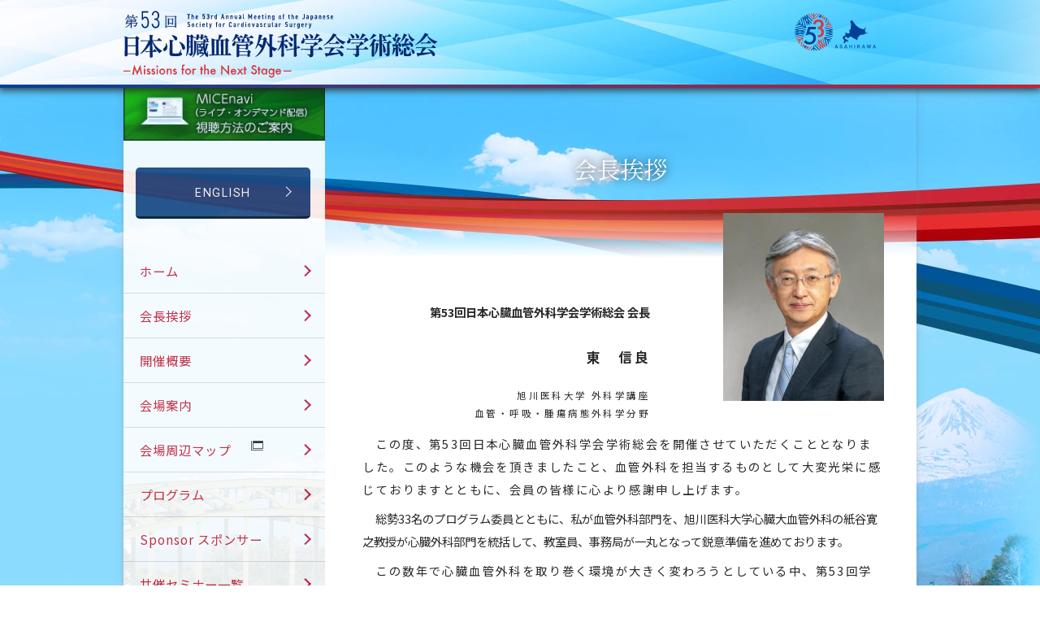

--- FILE ---
content_type: text/html; charset=UTF-8
request_url: https://www.congre.co.jp/jscvs2023/message.html
body_size: 11703
content:
<!DOCTYPE HTML>

<html lang="ja">
<head>
<meta name="viewport" content="width=device-width, initial-scale=1, maximum-scale=1" />
<meta charset="utf-8">

<meta name="Keywords" content="第53回日本心臓血管外科学会学術総会,旭川医科大学 外科学講座 血管・呼吸・腫瘍病態外科学分野,東信良,旭川市民文化会館,OMO７旭川,アートホテル旭川">
<meta name="Description" content="第53回日本心臓血管外科学会学術総会 テーマ：「Missions for the Next Stage」は2023年3月23日（木）〜25日（土）の3日間、旭川市民文化会館・OMO７旭川・アートホテル旭川で開催されます。">

<title>会長挨拶 | 第53回日本心臓血管外科学会学術総会 「Missions for the Next Stage」</title>
<link rel="shortcut icon" href="images/favicon.ico" >

<meta property="og:title" content="第53回日本心臓血管外科学会学術総会" />
<meta property="og:type" content="website" />
<meta property="og:url" content="https://www.congre.co.jp/jscvs2023/" />
<meta property="og:image" content="https://www.congre.co.jp/jscvs2023/ogp.jpg" />
<meta property="og:site_name" content="第53回日本心臓血管外科学会学術総会 「Missions for the Next Stage」" />
<meta property="og:description" content="第53回日本心臓血管外科学会学術総会 テーマ：「Missions for the Next Stage」は2023年3月23日（木）〜25日（土）の3日間、旭川市民文化会館・OMO７旭川・アートホテル旭川で開催されます。会長：旭川医科大学 外科学講座 血管・呼吸・腫瘍病態外科学分野　東信良" />
<meta name="viewport" content="width=device-width,initial-scale=1,maximum-scale=1,user-scalable=no">
 <link href="css/reset.css" rel="stylesheet">
 <link href="css/style.css" rel="stylesheet">
 <link href="css/nav.css" rel="stylesheet">
 <link href="css/scrollfix.css" rel="stylesheet">
 <link href="https://fonts.googleapis.com/earlyaccess/notosansjp.css" rel="stylesheet">
 <link href="https://fonts.googleapis.com/css?family=Noto+Serif+JP" rel="stylesheet">
 <link href="https://fonts.googleapis.com/css?family=Roboto:300,400,400i,700&display=swap" rel="stylesheet">	

</head>
  <body>

<div id="back-parallax">

<!-- fix-header -->	 	  
<div class="fix-header">
<div class="fix-header-contents">
	<div id="fix-header-title">
		<a href="index.html"><h1 class="title-pc">第53回日本心臓血管外科学会学術総会</h1></a>
	</div>
<div class="fix-header-logo"><img src="images/logo.svg" alt="第53回日本心臓血管外科学会学術総会"/></div>
</div>
</div>
<!-- fix-header END// -->	 

<div id="wrap">

<div id="contents" class="clearfix">
		
 <!-- Navi-AREA -->	 
 <div id="navi-area">

<!-- mobile-nav -->
<div id="mobile-navi">
 <a href="index.html"><h1 class="logo">第53回日本心臓血管外科学会学術総会</h1></a>
 <div id="nav-toggle">
  <div>
   <span></span>
   <span></span>
   <span></span>
  </div>
 <div class="toggle-title">MENU</div>
</div>
</div>
<!-- mobile-nav END// -->
<!-- global-nav -->
<nav id="global-nav">
   <div id="nav-mice-box"><a href="micenavi.html"><img src="images/btn_mice.jpg" alt="MICE navi"></a></div>
  <div id="nav-lang-box">
	<div class="nav-lang"><a href="en/index.html">ENGLISH</a></div>
  </div>   <ul>
    <li class="nav-arrow"><a href="index.html">ホーム</a></li>
    <li class="nav-arrow"><a href="message.html">会長挨拶</a></li>
    <li class="nav-arrow"><a href="outline.html">開催概要</a></li>
    <li class="nav-arrow"><a href="venue.html">会場案内</a></li>
    <li class="nav-arrow"><a href="surroundingmap.pdf" target="_blank" rel="noopener noreferrer">会場周辺マップ<span class="windowicon"></span></a></li>
    <li class="nav-arrow"><a href="timetable.html">プログラム</a></li>
    <li class="nav-arrow"><a href="sponser-02.html">Sponsor スポンサー</a></li>
    <li class="nav-arrow"><a href="co-sponsored-seminars.html">共催セミナー一覧</a></li>
    <li class="nav-arrow"><a href="guest-speakers.html">海外演者一覧</a></li>
    <li class="none">Late Breaking Session<br class="pc">演題募集</li>
    <li class="none">演題募集</li>
    <li class="none">参加登録</li>
    <li class="nav-arrow"><a href="seminar.html">卒後教育セミナー</a></li>
    <li class="nav-arrow"><a href="session.html">医療安全講習会・指導医講習会・外科領域講習・体外循環技術認定士認定単位</a></li>
    <li class="none">登壇者へのご案内</li>
    <li class="none">参加者へのご案内</li>
    <li class="none">関連会議・併設研究会の<br class="pc">ご案内</li>
	<li class="none">ハンズオンセミナー</li>
    <li class="none">U-40ハンズオンセミナー</li>
    <li class="none">スポンサーシップのご案内</li>
    <li class="nav-arrow"><a href="https://plaza.umin.ac.jp/~jscvs/conflicts-of-interest/" target="_blank" rel="noopener noreferrer">利益相反について<span class="windowicon"></span></a></li>
    <li class="none">宿泊のご案内<span class="windowicon"></span></li>
    <li class="none">エクスカーションのご案内</li>
    <li class="none">託児室のご案内</li>
    <li class="none">関連会合・委員会　開催のお申込み</li>
    <li class="nav-arrow"><a href="link.html">リンク</a></li>
    <li class="nav-arrow"><a href="contact.html">お問い合わせ</a></li>
    <li class="none">諾否ご回答フォーム<span class="windowicon"></span></li>
   </ul>

</nav> 
</div><!-- Navi-AREA END// -->	


<!-- Main-AREA -->	 
<div id="main_contents">
<h2>会長挨拶</h2>
	
<div class="inner">
 
<div class="clearfix">	
	<div id="photo-box">
 <img src="images/photo.jpg" alt="東　信良">
 </div>	
<div id="photo-txt">
<p class="txt-size-m"><strong>第53回日本心臓血管外科学会学術総会 会長</strong></p>
<p class="txt-size-l txt-spac"><strong>東　信良</strong></p>
<p class="txt-size-ss txt-spac" >旭川医科大学 外科学講座<br>
血管・呼吸・腫瘍病態外科学分野</p>
</div>
</div>
	
	
<p class="txt-size-m txt-spac mi">
この度、第53回日本心臓血管外科学会学術総会を開催させていただくこととなりました。このような機会を頂きましたこと、血管外科を担当するものとして大変光栄に感じておりますとともに、会員の皆様に心より感謝申し上げます。
</p>
<p class="txt-size-m txt-spacc mi">
総勢33名のプログラム委員とともに、私が血管外科部門を、旭川医科大学心臓大血管外科の紙谷寛之教授が心臓外科部門を統括して、教室員、事務局が一丸となって鋭意準備を進めております。
</p>
<p class="txt-size-m txt-spac mi">
この数年で心臓血管外科を取り巻く環境が大きく変わろうとしている中、第53回学術総会のテーマを”Missions for the Next Stage”とさせて頂きました。循環器病対策基本法や働き方改革、施設集約化、新専門医制度といった大きな変革の先にあるNext Stageを見据え、心臓血管外科医としてあるいは学会として我々がとるべき行動・ミッションを再確認する機会にしていただければと考えております。循環器病対策基本計画では、急性期治療に焦点が当てられているだけでなく、予防や早期発見、治療後のケアや予後に関するデータ収集まで計画されておりますので、そうした変革に応え、学会員の皆様が存分に活躍できる環境を整備する重要なタイミングになってくると考えられます。働き方改革を達成しつつ、我々の学会が目指してきた医療の質と医療安全を堅持するためには、若手の育成基盤、魅力ある心臓血管外科医療の展開、多職種との連携深化、ICTの活用、医療機関間連携あるいは役割分担など、専門医育成とも連動し心臓血管外科の将来に大いに関わる重要な課題が山積しております。そうした待ったなしの課題をできるだけ議論できるセッションを多く準備して、皆様をお待ちしたいと考えております。
</p>
<p class="txt-size-m txt-spac mi">
この2年余にわたって学術活動はCOVID-19感染状況に大きく影響を受け、対面での人的交流や情報交換の機会が制限されてきた状況でありますが、ワクチンや内服薬などの開発も進み、With Coronaであったとしても学術活動を元に戻していこうという動きが国内外で始動しております。Face to faceで議論する環境を取りもどすNext stageに向かう準備は整ってきたのではないかと考えます。これまでコロナ禍で培ってきたオンラインの良いところも生かしつつ、できるだけ現地で熱いディスカッションやコミュニケーションの深化を実現する学会にしてまいりたいと意気込んでおります。
</p>
<p class="txt-size-m txt-spac mi">
会期は、2023年3月23日（木）、24日（金）、25日（土）の3日間とし、旭川市において開催させていただきます。
</p>
<p class="txt-size-m txt-spac mi">
まだ冬の寒さの残る北海道までご足労いただくということで、ご不便をおかけすることもあろうかと存じますが、皆様とともにNext stageを切り拓く実り多き議論ができるよう、多くの皆様のご参加、素晴らしい演題のご応募を何卒よろしくお願い申し上げます。
</p>
<p class="txt-size-m txt-spac mi">
末筆となりますが、皆様のご発展とともに、COVID-19パンデミックが収束し、穏やかな世界情勢の中で学術活動ができる日が戻ってくることを切に願っております。
</p>

 </div><!-- inner// -->
 </div><!-- main// -->
 </div><!-- contents// -->
 </div><!-- wrap// -->


<div id="footer">
  <div class="pagetop" id="scroll-top"><a href="#">PAGE TOP</a></div>

 <div class="inner">
  <div class="clearfix">
<div id="topbox_jimukyoku">
<p class="txt-size-m txt-spac"><strong>主催事務局</strong></p>
<p class="txt-size-s txt-spac">
<strong>旭川医科大学 外科学講座 血管・呼吸・腫瘍病態外科学分野</strong><br>
〒078-8510 旭川市緑が丘東2条1丁目1-1<br>
<span class="txt-size-ss">TEL：0166-68-2491 / FAX：0166-68-2499</span></p>
</div>
<div id="topbox_unei">
<p class="txt-size-m txt-spac"><strong>運営事務局</strong></p>
<p class="txt-size-ss txt-spac">
<strong>株式会社コングレ北海道支社</strong><br>
〒060-0807 札幌市北区北7条西5丁目5番地3 札幌千代田ビル</p>
<span class="txt-size-ss">
TEL:011-839-9260 / FAX:050-1702-1620<br>
E-Mail：<a href="&#109;&#97;&#105;&#108;&#116;&#111;&#58;&#106;&#115;&#99;&#118;&#115;&#50;&#48;&#50;&#51;&#64;&#99;&#111;&#110;&#103;&#114;&#101;&#46;&#99;&#111;&#46;&#106;&#112;">&#106;&#115;&#99;&#118;&#115;&#50;&#48;&#50;&#51;&#64;&#99;&#111;&#110;&#103;&#114;&#101;&#46;&#99;&#111;&#46;&#106;&#112;</a>
</span>
</div>
</div><!-- clearfix// -->	

<div class="center txt-size-ss txt-spac txt-color-gray">Copyright &copy; 第53回日本心臓血管外科学会学術総会 all rights reserved.</div>
</div>
</div><!-- footer// -->
</div><!-- back-parallax// -->

<script src="https://ajax.googleapis.com/ajax/libs/jquery/2.1.4/jquery.min.js"></script>	  
<script src="js/breakpoints.min.js"></script>
<script src="js/scroll-top.js"></script>
<script src="js/toggle.js"></script>
<script src="js/parallax.js"></script> 
  </body>
</html>

--- FILE ---
content_type: text/css
request_url: https://www.congre.co.jp/jscvs2023/css/style.css
body_size: 66457
content:
@charset "utf-8";
/* CSS Document */


/* 最初にポップアップ
---------------------------------------------------- */

.layer_board_bg,
.layer_board {
    position: absolute;
    height: 80vh;
    width: 80vw;
}
.layer_board_bg {
    position: fixed;
    width: 100%;
    height: 100%;
    z-index: 1000;
    top: 0;
    left: 0;
    display: none;
    cursor: pointer;
    background: #000;

}
.layer_board {
    max-width: 680px;
    display: none;
    position: fixed;
    top: 50%;
    left: 50%;
    transform: translate(-50%,-50%);
    background: #fff;   
    z-index: 2000;
    padding: 20px;
    overflow-y: scroll;

}
.layer_board p {
margin-bottom: 50px;
}

#layer_board_area img {
    max-width: 500px;
}
@media screen and (max-width: 976px) {

#layer_board_area img {
    max-width: 90%;
}
}


.btn_close {
display: block;
text-decoration: none;
background: #0066F0;
color: #fff;
text-align: center;
padding: 20px 40px;
width: 200px;
margin: 0 auto
}
.btn_close:active {
    color: #FFFFFF;
}
.btn_close:visited {
    color: #FFFFFF;
}
/* =========================================================
============================================================
============================================================
Swidge.com
============================================================
============================================================
========================================================= */

body {
    font-family: 'Noto Sans JP', sans-serif;
    color: #292929;
    background-color: #fff;
    word-wrap: break-word;/* 英字折り返し */
    overflow-wrap: break-word;/* 英字折り返し */
}

/* 背景Parallax
---------------------------------------------------- */
#back-parallax {
    width: 100%;
    height: 100vh;
    background-image: url("../images/parallax.jpg");
    background-repeat: no-repeat;
    background-size: auto;
    background-position: center top;
}
/* 点滅アニメーション
---------------------------------------------------- */
@keyframes flash {
  0% {
    opacity: 1;
  }

  50% {
    opacity: 0;
  }
  
  
  100% {
    opacity: 1;
  }
}


/*========= モーダル表示のためのCSS ===============*/

video {
  max-width: 100%;
}
.modal{
	display: none;
	height: 100vh;
	position: fixed;
	top: 0;
	width: 100%;
	z-index: 999999;
	margin-left: auto;
	margin-right: auto;
	background-color: #AF9797;
}
.close-btn{
text-align: right;
text-decoration: none;
font-size: 1.8rem;
color: #fff;
}
.modal-bg{
background: rgba(0,0,0,0.8);
height: 100vh;
width: 100%;
}
.modal-box{
background: #000;
left: 50%;
padding: 16px;
position: absolute;
top: 50%;
transform: translate(-50%,-50%);
width: 65%;
}
.modal a{
  color: #fff;
}
.modal a:hover{
  color: #fff;
}
.modal a:visited{
  color: #fff;
}
.modal p{
  color: #fff;
}
#pv-area{
	padding: 3px;
	background-color: #EEEEEE;
	clear: both;
	margin-left: 10%;
	margin-right: 10%;
	margin-top: 30px;
}


/*========= 開催形式のお知らせラインPC ===============*/
.kaisai_line_pc {
    width: 100%;
    background-color: #F3F1E7;
    padding-top: 120px;
    padding-bottom: 10px;
}
.kaisai_line_pc_inner {
    width: 50%;
    border: 4px solid #E0450F;
    margin-left: auto;
    margin-right: auto;
    text-align: center;
    padding-top: 12px;
    padding-bottom: 12px;
}
/*========= 開催形式のお知らせラインSP ===============*/
.kaisai_line_sp {
    width: 100%;
    background-color: #CECECE;
    padding-top: 10px;
    padding-bottom: 10px;
    margin-top: 0px;
}
.kaisai_line_sp_inner {
    width: 90%;
    margin-left: auto;
    margin-right: auto;
    border: 4px solid #E0450F;
    padding-top: 0px;
    background-color: #F3F1E7;
    text-align: center;
}



/*========= 右バナー旭川観光ページ ===============*/

.btn_right_s {position: absolute;top:200px;right: 0;z-index: 1;}
.btn_right_s img {height: 180px;}
.btn_right_s a {display: block; padding:14px 14px; background: rgb(14,164,1);
background: linear-gradient(0deg, rgba(14,164,1,1) 0%, rgba(73,207,1,1) 100%);border-radius: 6px 0 0 6px;transition: all 0.5s;}
.btn_right_s a:hover {padding-right: 22.5px;}
.btn_right_s a img {}


/*========= 右バナー　Twitter ===============*/

.btn_right_twitter {
	position: absolute;top: 430px;right: 0;z-index: 1;}
.btn_right_twitter img {height: 20px;	overflow: hidden;}
.btn_right_twitter a {display: block; padding:14px 14px; background: #1D9BF0;border-radius: 6px 0 0 6px;transition: all 0.5s;overflow: hidden;}
.btn_right_twitter a:hover {padding-right: 22.5px;}
.btn_right_twitter a img {}

/*========= レイアウトのためのCSS ===============*/

header{
  background: #333;
}

h1{
  font-size:1.5rem;
  text-align: center;
  text-transform: uppercase;
  padding: 0px;
  color: #fff;
}

h2{
  font-size:1.2rem;
  text-align: center;
  margin: 0 0 30px 0;
}

ul{
  list-style: none;
}

p,ul{
  margin-top:20px;  
}

a{
  color:#333;
    outline: none;
}

small{
  background:#333;
  color:#fff;
  display: block;
  text-align: center;
  padding:20px;
}


img{
  max-width: 100%;
  height: auto;
}

/* YouTube埋め込み
---------------------------------------------------- */
.youtube {
  width: 100%;
  aspect-ratio: 16 / 9;
}
.youtube iframe {
  width: 100%;
  height: 100%;
}

/* =========================================================
============================================================
============================================================
  Common
============================================================
============================================================
========================================================= */

:root {/* 一括で変更する内容　var(--key-color);　----------------------- */
  --key-color: #e63e2c;

}

/* Base-Kits
---------------------------------------------------- */
html, body {
  height: 100%;
}

.sp {/* PCレイアウトでSPを消す*/
    display: none;
}
.pc {/* PCレイアウトでPCを表示*/
    display: block;
}
.clearfix::after {
  display: block;
  clear: both;
  content: "";
}
a img {/* リンク画像のボーダーを消す*/
	border: none;
}
a {/* FireFoxで点線を消す */
	outline: none;
}
.float-l {/* 回り込み左 */
	float: left;
}
.float-r {/* 回り込み右 */
	float: right;
}
.clear-both {/* 回り込み解除 */
	clear: both;
}
.center {/* 配置－中央 */
	text-align: center;
}
.right {/* 配置－右 */
	text-align: right;
}
.sp-t10 {/* 上にマージン */
	margin-top: 10px;
}
.sp-t20 {/* 上にマージン */
	margin-top: 20px;
}
.sp-t30 {/* 上にマージン */
	margin-top: 30px;
}
.sp-t40 {/* 上にマージン */
	margin-top: 40px;
}
.sp-t80 {/* 上にマージン */
	margin-top:80px;
}
.sp-b20 {/* 下にマージン */
	margin-bottom: 20px;
}
.sp-b30 {/* 下にマージン */
	margin-bottom: 30px;
}
.sp-b40 {/* 下にマージン */
	margin-bottom: 40px;
}
.sp-tb20 {/* 上下にマージン */
	margin-bottom: 20px;
	margin-top: 20px;
}
.sp-tb30 {/* 上下にマージン */
	margin-bottom: 30px;
	margin-top: 30px;
}
.sp-tb40 {/* 上下にマージン */
	margin-bottom: 40px;
	margin-top: 40px;
}
.sp-l20 {/* 左にマージン */
	margin-left: 20px;
}
.al-mid {/* 上下のセンタリング */
	display: table-cell;
	vertical-align: middle;
}
.parent {/* 上下センター*/
  display: flex;
		align-items: center;
}


/* リンク画像をロールオーバー時に明るくするCSS
リンク画像のアンカーにcassを追加する
---------------------------------------------------- */
a img:hover  {
	opacity: 0.5 ;
	transition: 0.8s ;
		}
a.ovimg{
	background-color:#FFF;
	display:inline-block;
	}
a.ovimg:hover img,
a.ovimg:active img{
	-moz-opacity:0.7;
	opacity:0.7;
	filter:alpha(opacity=70);
}
/*==========================================================
  Font
========================================================= */
.weight100   {
    font-weight:100
}
.weight300   {
    font-weight:300
}
.weight400   {
    font-weight:400
}
.weight500   {
    font-weight:500
}
.weight700   {
    font-weight:700
}
.weight900   {
    font-weight:900
}
a {
	color: #cb2036;
	text-decoration: underline;
	font-weight: normal;
    transition:.3s;
}
a:visited {
    color: #cb2036;

}
a:hover {
	color: #ff8080;
	font-weight: normal;
	text-decoration: none;
    transition:.3s;
}
h2 {
    font-family: 'Noto Serif JP', sans-serif;
    font-size: 1.8rem;
    font-weight: normal;
    color: #FFF;
    text-align: center;
    position: relative;
    padding-top: 80px;
    margin-bottom: 30px;
    -moz-text-shadow: 0px 0px 12px rgba(0, 0, 0, 0.83);
    -webkit-text-shadow: 0px 0px 12px rgba(0, 0, 0, 0.83);
    -ms-text-shadow: 0px 0px 12px rgba(0, 0, 0, 0.83);
    text-shadow: 0px 0px 12px rgba(0, 0, 0, 0.83);
    margin-left: 2rem;
    margin-right: 2rem;
    line-height: 3rem;
}

h3 {
    position: relative;
    border-bottom: 3px solid #d71f37;
    color: #cb2036;
    font-size: 1.2rem;
    padding-top: 8px;
    padding-bottom: 8px;
    margin-top: 16px;
    font-weight: normal;
}

h3:before {
  position: absolute;
  bottom: -3px;
  left: 0;
  width: 20%;
  height: 3px;
  content: '';
  background: #004198;
}
h4 {
    font-size: 1.05rem;
    color: #004198;
    font-weight: normal;
    margin-top: 1.0rem;
    margin-bottom: 0.5rem;
    border-left: 3px solid #004198;
    line-height: 1.5rem;
    padding-top: 0.5rem;
    padding-bottom: 0.5rem;
    padding-left: 1.0rem;
    background-color: #E7EEF0;
}
h5 {
    font-size: 1.0rem;
    line-height: 1.3rem;
    font-weight: bold;
    color: #042973;
    margin-top: 1.2rem;
    margin-bottom: 0rem;
}

h6 {
	font-size: 1.0rem;
	color: #0E4477;
	line-height: 1.6rem;
	margin-top: 15px;
}
.txt-size-sss {/* 極小小の文字サイズ */
	font-size: 0.6rem;
	line-height: 1.4rem;
	letter-spacing: 0.1rem;
	padding-top: 1rem;
	padding-left: 0.4rem;
}
.txt-size-ss {/* 極小の文字サイズ */
	font-size: 0.72rem;
	line-height: 1.4rem;
	letter-spacing: 0.1rem;
	padding-top: 0.0rem;
	padding-left: 0.4rem;

}
.txt-size-s {/* 小の文字サイズ */
	font-size: 0.8rem;
	line-height: 1.6rem;
	padding-top: 0.0rem;
	padding-left: 0.4rem;

}
.txt-size-m {/* 中の文字サイズ */
	font-size: 0.9rem;
	line-height: 1.8rem;
	padding-top: 0.0rem;
	padding-left: 0.4rem;
	margin-top: 0.5rem;
}
.txt-size-l {/* 大の文字サイズ */
	font-size: 1.05rem;
	line-height: 2.0rem;
	padding-top: 0.3rem;
	padding-left: 0.4rem;
}
.txt-size-ll {/* 大の文字サイズ */
    font-size: 1.3rem;
    line-height: 2.0rem;
    padding-top: 0.3rem;
    padding-left: 0.4rem;
    font-weight: bold;
}
.txt-spac {/* 字間を広げる */
	letter-spacing: 0.15rem;
}
.txt-li {/* リスト項目 */
    line-height: 1.8rem;
    text-indent: 0rem;
    padding-left: 1.5rem;
    list-style-type: disc;
}
.mi {/* 冒頭にスペース */
	text-indent: 1rem;
}

.mt {/* 2行目からスペース */
	line-height: 1.8rem;
	text-indent: -1rem;
	padding-left: 1rem;
}
.mtt {/* ※などの2行目からスペース */
	line-height: 1.8rem;
	text-indent: -2rem;
	padding-left: 2rem;
}
.txt-color-red {
    color: #F72608;
}
.txt-color-orange {
    color: #F78608;
}
.txt-color-white {
	margin: 5px;
	color: #FFFFFF;
}
.txt-color-gray {
    color: #B3B3B3;
}
.txt-bold {
	font-weight: 800;
}
.txt-day {
    font-size: 1.5rem;
    line-height: 2.0rem;
    padding-top: 1rem;
    padding-left: 0.4rem;
    font-weight: bold;
}

blockquote {/* 引用文*/
    font-style: italic;
    color: #848484;
}

.s-bold-red{/* 取り消し線*/
    text-decoration: line-through;
    text-decoration-color: #ff0000;
    text-decoration-line: 4px;
}
.s-bold-black{/* 取り消し線*/
    text-decoration: line-through 4px solid #000;
}

.txt-list li{
	list-style-position: outside;
	list-style-type: disc;
	margin-left: 1rem;
}

/* マーカー */
.txt-marker {
  text-decoration: underline;
  text-decoration-thickness: 0.6rem; /* 線の太さ */
  text-decoration-color: rgba(255, 228, 0, 0.4); /* 線の色 */
  text-underline-offset: -0.4rem; /* 線の位置。テキストに重なるようにやや上部にする */
  text-decoration-skip-ink: none; /* 下線と文字列が重なる部分でも下線が省略されない（線が途切れない） */
}

/*==========================================================
  テキストリンクアイコン
========================================================= */
.windowicon {
	margin-right: 2px;
	padding-right: 2.5rem;
	background: url(../images/w-icon.png) 100% 0.1em no-repeat;
	background-size: 15px 12px;
	margin-left: 0px;
	margin-bottom: 24px;
	margin-top: 0px;
	padding-top: 2px;
}
.downloadicon {
    margin-right: 2px;
    padding-right: 30px;
    background: url(../images/d-icon.png) 100% 0.2em no-repeat;
    background-size: 15px 12px;
}

/*==========================================================
  問い合わせBOX
========================================================= */
.contact-box {
    padding: 15px;
    background-color: #EDEDED;
    border-radius: 8px;
    border: 1px solid #FFFFFF;
}
/*==========================================================
  注意のBOX
========================================================= */
.caution-box {
    padding: 15px;
    background-color: #E8551D;
    border-radius: 8px;
    border: 4px solid #B00000;
    color: #FFFFFF;
}
/*==========================================================
  注意のBOX2
========================================================= */
.caution-box2 {
    padding: 15px;
    background-color: #FFFFFF;;
    border-radius: 8px;
    border: 4px solid #B00000;
}
/*==========================================================
  注意のBOX3
========================================================= */
.caution-box3 {
	padding: 15px;
	background-color: #FBF8E5;
	border-radius: 8px;
	border: 4px solid #B00000;
}
/*==========================================================
高さが足りないときのBOX
========================================================= */
.shortage-box {
    margin-top: 30px;
    margin-right: auto;
    margin-left: auto;
    padding-top: 100px;
    padding-bottom: 50px;
    height: 100px;
}
/*==========================================================
  tableのcss
========================================================= */
.line-table {
	font-size: 0.9rem;
	line-height: 1.8rem;
	margin: 0px;
	background-color: #D0D0D0;  /* 背景色指定 */
}
 
.line-table th {
	padding: 15px;
	margin: 0px;
	background-color: #E2E3D7;  /* 背景色指定 */
}
.line-table td {
	padding: 15px;
	background-color: #FFF;  /* 背景色指定 */
}
/*==========================================================
  tableのフォントサイズ小さいcss
========================================================= */
.line-table-s {
	font-size: 0.85rem;
	line-height: 1.8rem;
	margin: 0px;
	background-color: #D0D0D0;  /* 背景色指定 */
}
 
.line-table-s th {
	padding: 9px;
	margin: 0px;
	background-color: #E2E3D7;  /* 背景色指定 */
}
.line-table-s td {
	padding: 9px;
	background-color: #FFF;  /* 背景色指定 */
}
.line-table-s .red {
	padding: 9px;
	background-color: #ece6e7;  /* 背景色指定 */
}
/*カラーボックス各種
========================================================= */
.color-box {
    padding-top: 5px;
    padding-right: 20px;
    padding-left: 20px;
    padding-bottom: 20px;
    background-color: #f4f3eb;
    border-radius: 20px;
    border: 2px solid #d2d1c2;
}
.color-box-02 {
    padding-top: 20px;
    padding-right: 20px;
    padding-left: 20px;
    padding-bottom: 20px;
    background-color: #ED590D;
    border-radius: 20px;
    border: 2px solid #CB2C00;
    text-align: center;
    color: #FFFFFF;
}
/*==========================================================
  ボタン各種
========================================================= */

.program-button a{
    color: #FFFFFF;
    text-decoration: none;
    line-height: 5rem;
}
.program-button:active {
    color: #FFFFFF;
}
.program-button:visited {
    color: #FFFFFF;
}
.program-button:hover {
	opacity: 0.6 ;
	transition: 0.8s ;
}
.btn_blue {
    background-color: #0066F0;
}
.btn_green {
    background-color: #34A400;
}
.btn_orange {
    background-color: #F85C00;
}

/*BTN-large
========================================================= */
.btn_large {
	width: 100%;
	height: 70px;
    top: 0px;
    text-align: center;
    position:relative;
    border-radius: 5px;
    transition: .3s;
    line-height: 4.5rem;
    font-size: 1.1rem;
    letter-spacing: 0.1rem;
}
.btn_large a {
    color: #FFFFFF;
    text-decoration: none;
	position:absolute;
    top:0;
    left:0;
    width:100%;
    height:100%;
}
.btn_large a:hover {
	opacity: 0.6 ;
	transition: 0.8s ;
}

.btn_large:after{
    content:"";
    position:absolute;
    top:0;
    bottom:.1em;
    right:10%;
    margin:auto;
    width: .5em;
    height: .5em;
    border-top: .1em solid #fff;
    border-right: .1em solid #fff;
    transform: rotate(45deg);
    transition:.3s;
}
.btn_large:hover:after{
	border-top: .2em solid #fff;
    border-right: .2em solid #7f6c40;
    right:8%;
}
.btn_large-none {
	height: auto;
	top: 0px;
	padding-top: 1.5rem;
	padding-right: 1rem;
	padding-left: 1rem;
	padding-bottom: 1.5rem;
	text-align: center;
	position: relative;
	border-radius: 5px;
	transition: .3s;
	line-height: 1.2rem;
	font-size: 1.1rem;
	letter-spacing: 0.1rem;
	color: #E8E8E8;
	background-color: #9F9F9F;
}
.btn{
    line-height: 1.25;
  text-decoration:none;
    font-weight:bold;
    color:#fdcf00 !important;
    position: relative;
  transition:.3s;
}
.btn-sub {
    background-color: #E0450F;
    color: #FFFFFF;
    font-size: 12px;
    display: inline-block;
    padding: 8px;
    border-radius: 8px;
    line-height: 1.2rem;
    margin-top: 6px;
    width: 130px;
}


.btn-sub-new {
    animation: flash 1s linear infinite;
    background-color: #E0450F;
    color: #FFFFFF;
    font-size: 10px;
    display: inline-block;
    padding-top: 3px;
    padding-right: 14px;
    padding-left: 14px;
    padding-bottom: 3px;
    line-height: 0.8rem;
    margin-top: 6px;
    text-align: center;
    margin-bottom: 6px;
    border: 2px solid #E0450F;
    border-radius: 20px;
    background-position: 3px 3px;
}
.btn-sub-new2 {
    animation: flash 1s linear infinite;
    background-color: #073587;
    color: #FFFFFF;
    font-size: 10px;
    display: inline-block;
    padding-top: 3px;
    padding-right: 14px;
    padding-left: 14px;
    padding-bottom: 3px;
    line-height: 0.8rem;
    margin-top: 6px;
    text-align: center;
    margin-bottom: 6px;
    border: 2px solid #073587;
    border-radius: 20px;
    background-position: 3px 3px;
}
.btn-sub-end {
    background-color: #727272;
    color: #FFFFFF;
    font-size: 12px;
    display: inline-block;
    padding-top: 6px;
    padding-right: 20px;
    padding-left: 20px;
    padding-bottom: 6px;
    line-height: 0.8rem;
    margin-top: 6px;
    text-align: center;
    margin-bottom: 6px;
    border: 2px solid #4A4A4A;
    border-radius: 20px;
    background-position: 3px 3px;
}
.btn:after{
    content:"";
    position:absolute;
    top:0;
    bottom:.1rem;
    right:8%;
    margin:auto;
    width: .5rem;
    height: .5rem;
    border-top: .2em solid #fdcf00;
    border-right: .2em solid #d09d14;
    transform: rotate(45deg);
    transition:.3s;
}

.btn:hover:after{
	border-top: .2em solid #d09d14;
    border-right: .2em solid #7f6c40;
    right:3%;
}

.button-a {
    position: relative;
    background-color: #0066F0;
    border-radius: 4px;
    color: #FFFFFF;
    line-height: 30px;
    border: 1px solid #0066F0;
    margin-right: auto;
    margin-left: auto;
    display: inline-block;
    -webkit-transition: all .5s;
    padding-top: 0.8rem;
    padding-right: 3rem;
    padding-left: 3rem;
    padding-bottom: 0.8rem;
    transition: all .5s;
    font-size: 0.9rem;
    margin-bottom: 10px;
    margin-top: 10px;
    font-weight: normal;
}
.button-a a{
    color: #FFFFFF;
    text-decoration: none;
}
.button-a:hover {
    color: #FFFFFF;
    background-color: #4C94F5;
    border: 1px solid #0066F0;
    -webkit-box-shadow: 0 0px 0 #015AB9;
}
.button-a:after{
    content:"";
    position:absolute;
    top:0;
    bottom:.1rem;
    right:2rem;
    margin:auto;
    width: .5rem;
    height: .5rem;
    border-top: .2em solid #FFFFFF;
    border-right: .2em solid #FFFFFF;
    transform: rotate(45deg);
    transition:.3s;
}

.button-a:hover:after{
	border-top: .2em solid #FFFFFF;
    border-right: .2em solid #FFFFFF;
    right:1rem;
}
.button-a:active {
    color: #FFFFFF;
}
.button-a:visited {
    color: #FFFFFF;
}
/*BTN-NEW
========================================================= */
.abstracts-button-a a {
	background-color: #0066F0;
	border-radius: 4px;
	color: #FFFFFF;
	line-height: 30px;
	margin-right: auto;
	margin-left: auto;
	display: block;
	text-decoration: none;
	-webkit-transition: all .5s;
	padding: 20px;
	transition: all .5s;
	text-align: center;
	width: 90%;
	z-index: 1;
	font-size: 20px;
}
.abstracts-button-a a:hover {
	background-color: #468AFA;	
}

/*BTN-Mプログラムに使うボタン
========================================================= */
.btn_m {
    width: 60%;
    height: 70px;
    top: 0px;
    text-align: center;
    position: relative;
    border-radius: 5px;
    transition: .3s;
    line-height: 4.5rem;
    font-size: 1.1rem;
    letter-spacing: 0.1rem;
    margin-left: auto;
    margin-right: auto;
}
.btn_m a {
    color: #FFFFFF;
    text-decoration: none;
	position:absolute;
    top:0;
    left:0;
    width:100%;
    height:100%;
}
.btn_m a:hover {
	opacity: 0.6 ;
	transition: 0.8s ;
}


/*==========================================================
  BTN-small
========================================================= */
.btn-small {
    background-color: #0066F0;
    border-radius: 4px;
    color: #FFFFFF;
    line-height: 30px;
    border: 1px solid #0066F0;
    margin-right: auto;
    margin-left: auto;
    display: block;
    -webkit-transition: all .5s;
    padding-top: 0.4rem;
    padding-right: 0.8rem;
    padding-left: 0.8rem;
    padding-bottom: 0.4rem;
    transition: all .5s;
    font-size: 0.9rem;
    font-weight: bold;
    text-align: center;
}
.btn-small a{
    color: #FFFFFF;
    text-decoration: none;
}
.btn-small:hover {
    color: #FFFFFF;
    background-color: #4C94F5;
    border: 1px solid #0066F0;
    -webkit-box-shadow: 0 0px 0 #015AB9;
}
.btn-small-none {
    height: auto;
    top: 0px;
    padding-top: 1.0rem;
    padding-right: 1rem;
    padding-left: 1rem;
    padding-bottom: 1.0rem;
    text-align: center;
    position: relative;
    transition: .3s;
    line-height: 1.2rem;
    font-family: 'Roboto', sans-serif;
    font-size: 0.9rem;
    letter-spacing: 0.1rem;
	color: #E8E8E8;
	background-color: #9F9F9F;
}

/*セミナーに使うボタン
========================================================= */
.seminars-btn {
    background-color: #0066F0;
    border-radius: 4px;
    color: #FFFFFF;
    line-height: 30px;
    border: 1px solid #0066F0;
    display: inline-block;
    -webkit-transition: all .5s;
    padding-top: 0.1rem;
    padding-right: 1.0rem;
    padding-left: 1.0rem;
    padding-bottom: 0.1rem;
    transition: all .5s;
    font-size: 0.9rem;
    font-weight: bold;
    text-align: center;
    margin-top: 12px;
    margin-left: 12px;
}
.seminars-btn a{
    color: #FFFFFF;
    text-decoration: none;
}


/* =========================================================
============================================================
============================================================
  ここからページレイアウト
============================================================
============================================================
========================================================= */


/* =========================================================
  wrap
========================================================= */

#contents {

}
#wrap {
    width: 976px;
    margin-right: auto;
    margin-left: auto;
    background-size: 220px;
    background-repeat: repeat-y;
    box-shadow: 0px 0px 10px -5px #707070;
    z-index: 100;
    padding-top: 104px;
}

#wrap_top {
    width: 976px;
    margin-right: auto;
    margin-left: auto;
    background-size: 220px;
    background-repeat: repeat-y;
    box-shadow: 0px 0px 10px -5px #707070;
    z-index: 100;
    padding-top: 0px;
}

/* =========================================================
============================================================
============================================================
  navはすべてnav.cssに記載
============================================================
============================================================
========================================================= */


/* =========================================================
  main
========================================================= */
#main {
    float: right;
    width: 728px;

}

/*==========================================================
MV
========================================================= */
#mv_box {
    height: auto;
}
#mv_box img {
    width: 100%;
}

/* =========================================================
  メインにあるリンクバナー
========================================================= */
.mv_box_btn {
    width: 250px;
    height: 50px;
    top: 20px;
    position:relative;
    margin-left: 450px;
    display: block;
    -webkit-transition: all .5s;
    transition: all .5s;
}
.mv_box_btn img {
    margin-bottom: 8px;
}

/* =========================================================
  mainの中身
========================================================= */
#main .inner {
    width: 648px;
    padding-bottom: 100px;
    background-color: #ffffff;
    padding-left: 40px;
    padding-right: 40px;
    margin-top: 0px;
	}
/* =========================================================
  inner-02
========================================================= */
#main .inner02 {
    width: 648px;
    padding-left: 40px;
    padding-right: 40px;
    margin-top: 0px;
	}
/* =========================================================
  下層ページコンテンツの中身
========================================================= */
#main_contents {
    float: right;
    width: 728px;

}
#main_contents .inner {
    width: 648px;
    padding-bottom: 100px;
    background-color: #FFFFFF;
    padding-left: 40px;
    padding-right: 40px;
    background: rgb(255,255,255);
    background: linear-gradient(0deg, rgba(255,255,255,1) 0%, rgba(255,255,255,1) 96%, rgba(255,255,255,0) 100%);
}
#main_contents .inner_long {/*ページが長い場合グラデーションを上にする*/
    width: 648px;
    padding-bottom: 100px;
    background-color: #FFFFFF;
    padding-left: 40px;
    padding-right: 40px;
    background: rgb(255,255,255);
    background: linear-gradient(0deg, rgba(255,255,255,1) 0%, rgba(255,255,255,1) 99.8%, rgba(255,255,255,0) 100%);
}
/*==========================================================
トップページバナーエリア
========================================================= */
.top_banner_aea {
	padding-top: 20px;/* 上にマージンを設ける */
	display: grid;/* 3カラムcss */
	grid-template-columns: 1fr 1fr 1fr;
	gap: 20px 20px;
}
.top_banner_aea img{
	border: 1px solid #C9C9C9;
	}
@media (max-width: 768px) {
.top_banner_aea {	grid-template-columns: 1fr;}
	}
	/*==========================================================
トップページバナーエリア-EN
========================================================= */
.top_banner_box {
    width: 96%;
    margin-left: auto;
    margin-right: auto;
    text-align: center;
	}
.top_banner_box img {
    width: 100%;
    height: auto;
    vertical-align: top;/*====画像下に隙間が開くのを防ぐ===== */
}
.banners {
    width: 30%;
    height: auto;
    text-align: center;
    margin-bottom: 20px;
    float: left;
    margin-right: 3%;
    margin-top: 30px;
    border: 1px solid #9E9E9E;
}
.banners-end {
     width: 30%;
    height: 80px;
    text-align: center;
    margin-bottom: 20px;
    float: right;
    margin-right: 0px;
    margin-top: 30px;
    border: 1px solid #9E9E9E;
}
/*==========================================================
トップページお知らせArea
========================================================= */
#top-action-box {
    width: 92%;
    margin-left: auto;
    margin-right: auto;
    border: 4px solid #E8AE74;
    padding: 10px;
    background-color: #F7F5EF;
    margin-bottom: 30px;
	}
/*==========================================================
トップページお知らせArea-second
========================================================= */
#top-action-box-second {
    margin-left: auto;
    margin-right: auto;
    border: 4px solid #E0450F;
    padding-top: 20px;
    background-color: #F3F1E7;
    margin-bottom: 30px;
    padding-left: 20px;
    padding-right: 20px;
    padding-bottom: 20px;
}
/*==========================================================
トップページお知らせArea-third
========================================================= */
#top-action-box-third {
    word-wrap: break-word;
    width: 92%;
    margin-left: auto;
    margin-right: auto;
    border: 4px solid #FFDD00;
    padding-top: 20px;
    background-color: #08296B;
    margin-bottom: 30px;
    color: #FFFFFF;
    padding-left: 20px;
    padding-right: 20px;
    padding-bottom: 20px;
	}
#top-action-box-third a {
    color: #FFFFFF;
	}
#top-action-box-third a:hover {
    color: #FFFFFF;
	}
#top-action-box-third a:visited {
    color: #FFFFFF;
	}
/*==========================================================
トップページNewsArea 
========================================================= */
#news-box {
    padding: 0px;
    height: 180px;
    overflow-x: hidden;
    overflow-y: scroll;
    margin-top: 20px;
    margin-right: 0px;
    margin-bottom: 20px;
    margin-left: 0px;
    width: 100%;
	}
#news-box ul {
    margin-top: 20px;
    margin-right: 0px;
    margin-bottom: 0px;
    margin-left: 9rem;
    padding: 0px;
}
#news-box li {
    margin-top: 0px;
    margin-right: 0px;
    margin-left: 0px;
    margin-bottom: 10px;
    font-size: 0.9rem;
    list-style: none;
    letter-spacing: 0.1rem;
    background-repeat: no-repeat;
    padding-top: 8px;
    padding-right: 0px;
    padding-bottom: 0px;
    padding-left: 0px;
    line-height: 200%;
    background-position: 0px 0px;
    text-indent: -9rem;
    width: 100%;
}
#news-box strong {
    font-weight: normal;
    color: #FFF;
    background-color: #004198;
    margin-top: 10px;
    margin-right: 10px;
    margin-left: 15px;
    padding-top: 8px;
    padding-right: 8px;
    padding-bottom: 8px;
    padding-left: 13px;
    border-radius: 5px;
    font-family: 'Roboto', sans-serif;
}

/*==========================================================
  footer
========================================================= */
#footer {
    width: 100%;
    padding-top: 20px;
    clear: both;
    background-repeat: no-repeat;
    background-position: center 0%;
    background-size: auto 90%;
    z-index: -9999;
    margin-top: 32px;
    background-color: #004097
}
#footer .inner {
    width: 976px;
    margin-right: auto;
    margin-left: auto;
    color: #333;
    padding-top: 20px;
    padding-bottom: 20px;
}
#footer .inner a {
    color: #D5D5D5;
}
#topbox_jimukyoku {
    width: 50%;
    margin-bottom: 15px;
    border-right-width: 0px;
    padding-bottom: 30px;
    float: left;
    color: #DFDFDF;
}
#topbox_unei {
    width: 50%;
    margin-bottom: 15px;
    float: right;
    color: #DFDFDF;
}
.pagetop {
    width: 80px;
    height: 30px;
    position: fixed;
    bottom: 50px;
    right: 0px;
    padding: 1em 3rem;
    text-align: center;
    transition: .3s;
    background: rgb(203,32,54);
    background: linear-gradient(90deg, rgba(0,116,187,1) 0%, rgba(79,9,121,1) 52%, rgba(203,32,54,1) 100%);
    line-height: 30px;
    font-family: 'Roboto', sans-serif;
    font-size: 0.8rem;
    letter-spacing: 0.1rem;
    display: block;
    z-index: 3;
}
.pagetop a {
	color: #FFF;
    text-decoration: none;

}
.pagetop a:hover {
    color: #fff;
    text-decoration: none;
    font-weight: normal;

    display: block;
}
.pagetop:after{
    content:"";
    position:absolute;
    top:0;
    bottom:.1rem;
    top:15%;
	right:8%;
    margin:auto;
    width: .5rem;
    height: .5rem;
    border-top: .1em solid #FFF;
    border-right: .1em solid #FFF;
    transform: rotate(315deg);
    transition:.3s;
}
.pagetop:hover:after{
	border-top: .2em solid #FFF;
    border-right: .2em solid #FFF;
    top:0%;
}

/*==========================================================
comming
========================================================= */
#icon {
    font-weight: normal;
    color: #949494;
    background-color: #F4F4F4;
    margin-top: 30px;
    margin-right: auto;
    margin-left: auto;
    padding-top: 280px;
    padding-bottom: 50px;
    font-family: 'Roboto', sans-serif;
    width: 400px;
    height: 100px;
    text-align: center;
    line-height: 2rem;
    background-image: url(../images/icon.png);
    background-position: center 60px;
    background-size: 40% auto;
    background-repeat: no-repeat;
    margin-bottom: 300px;
}




/* =========================================================
============================================================
===========================================================
  会長挨拶
===========================================================
===========================================================
========================================================= */

#photo-box {
    float: right;
    width: 220px;
    margin-bottom: 30px;
    text-align: right;
	}
#photo-box img {
	width: 90%;	
}
#photo-txt {
    float: left;
    width: 360px;
    text-align: right;
    margin-top: 100px;
    line-height: 1.2rem;
    font-size: 1.1rem;
	}
#photo-txt-en {
    float: left;
    width: 410px;
    text-align: right;
    margin-top: 60px;
    line-height: 1.2rem;
    font-size: 1.1rem;
	}
.txt-size-m-en{
    font-size: 0.82rem;
    line-height: 1.8rem;
    padding-top: 0.5rem;
    padding-left: 0.4rem;
    letter-spacing: 0.1rem;
	}
    
/* =========================================================
  プログラム
========================================================= */
.program-title {
    font-size: 1.0rem;
    line-height: 1.8rem;
    padding-left: 0.5rem;
    margin-top: 0.5rem;
    font-weight: 600;
    border-bottom: 1px solid #D3D3D3;
    padding-top: 3px;
    padding-bottom: 9px;
}

.program-txt-a {
    font-size: 0.9rem;
    line-height: 1.8rem;
    padding-left: 0.5rem;
    margin-top: 0.5rem;
    text-indent: -2.6rem;
    padding-left: 2.6rem;
}
.program-txt-a strong{
    color: #1B2B38;
}
.program-txt-b {
    font-size: 0.9rem;
    line-height: 1.8rem;
    padding-left: 0.5rem;
    margin-top: 0.5rem;
    text-indent: -5.4rem;
    padding-left: 5.4rem;
}
.program-txt-sp {
    font-size: 0.9rem;
    line-height: 1.8rem;
    padding-left: 0.5rem;
    margin-top: 1.5rem;
    font-weight: 600;
    border-bottom: 1px solid #D3D3D3;
    padding-top: 3px;
    padding-bottom: 9px;
    text-indent: -6rem;
    padding-left: 6rem;
}
.program-txt-sp span {
    background-color: #E1E8EC;
    padding: 3px;
    margin-right: 1rem;
}
.program-txt-sp2 {
    font-size: 0.9rem;
    line-height: 1.8rem;
    padding-left: 0.5rem;
    margin-top: 1.5rem;
    font-weight: 600;
    border-bottom: 1px solid #D3D3D3;
    padding-top: 3px;
    padding-bottom: 9px;
    text-indent: -7.6rem;
    padding-left: 7.6rem;
}
.program-txt-sp2 span {
    background-color: #E1E8EC;
    padding: 3px;
    margin-right: 1rem;
}
.program-txt-sp a {
    background-color: #0066F0;
    padding: 6px;
    margin-left: 1rem;
    color: #FFFFFF;
    text-decoration: none;
}
.program-li {
    font-size: 0.9rem;
    line-height: 2.2rem;
    padding-left: 0.5rem;
    margin-top: 0.5rem;
    margin-left: 15px;
}
ol li::marker{
	font-weight:bold;
	color:#333;
}
/*==========================================================
  参加者へのご案内
========================================================= */

.participantmeta {
    width: 60%;
    margin-left: auto;
    margin-right: auto;
    margin-top: 2rem;
    margin-bottom: 2rem;
}
.participantmeta img {
	width: 100%
}
/*==========================================================
エクスカーションのご案内
========================================================= */

.space200 {
    height: 200px;
    display: block;
}

/*==========================================================
 演題募集
========================================================= */
/*開閉用ボタン*/
.syushi_gaiyo {
    clear: both;
    cursor: pointer;
    margin-bottom: 5px;
    margin-top: 7px;
    padding-right: 30px;
}
.syushi_btn {
    display: block;
    margin: 0 0 12px 0;
    padding-top: 8px;
    padding-right: 16px;
    padding-left: 16px;
    padding-bottom: 8px;
    line-height: 1.8em;
    color : #FFFFFF;
    cursor : pointer;
    font-weight: normal;
    font-size: 0.9em;
    background-color: #00afec;
    text-align: center;
    width: 130px;
    border-radius: 20px;
    -webkit-border-radius: 20px;
    -moz-border-radius: 20px;
}
.syushi_gaiyo:hover, .syushi_gaiyo.active {
    opacity: 0.6;
}
.syushi_openbox {
    margin-top: 0.2rem;
    margin-bottom: 0.5rem;
    background-color: #f0f8ff;
    padding: 0.5rem;
    display: none;
}
/*開閉用ボタンここまで*/


#btn_area {
    padding-top: 30px;
    padding-right: 10px;
    padding-left: 10px;
    padding-bottom: 30px;
    background-color: #F0E9E7;
    text-align: center;
}
#btn_area2 {
	padding: 20px;
	background-color: #F8F3A8;
	text-align: left;
	border: 2px solid #F1D9BE;
	color: #DB530D;
	font-weight: bold;
}

.btn_left {
    float: left;
    width: 290px;
    margin-left:1rem;
}
.btn_right {
	float: right;
	width: 290px;
    margin-right:1rem;
}
	
#coi_area img {
	width: 100%;	
}
.coi_left {
	float: left;
	width: 320px;
	text-align: center;
}
.coi_right {
	float: right;
	width: 320px;
	text-align: center;
}

/*==========================================================
 ご協賛企業の皆さまへ
========================================================= */
.sponser-cat {
    background-color: #CDCDCD;
    border-radius: 4px;
    padding: 0.5rem;
    font-weight: 300;
    display: inline-block;
    font-size: 0.9rem;
    border: 1px solid #727272;
    margin-right: 1rem;
    margin-bottom: 0.3rem;
}
.sponser-table th{
    font-size: 1.0rem;
    padding: 8px;
    border: 1px solid #8A8A8A;
    background-color: #E7EEF0;
}
.sponser-table td{
    font-size: 0.9rem;
     line-height: 1.6rem;
    padding: 8px;
    border: 1px solid #8A8A8A;
}
.sponser-table  {
    padding: 5px;
    border-collapse: collapse;     /* セルの線を重ねる */
}

.sponser-banner-a {
	width: 450px;
	height: auto;
	border: 1px solid #9D9D9D;
	margin-left: auto;
	margin-right: auto;
	margin-top: 40px;
	margin-bottom: 20px;
	text-align:center;
}

.sponser-banner-a img {
    vertical-align: top;/*====画像下に隙間が開くのを防ぐ===== */
}
.sponser-banner-b {
	width: 200px;
	height: auto;
	margin-left: auto;
	margin-right: auto;
	text-align: center;
	line-height: 12rem;
	margin-top: 20px;
	margin-bottom: 20px;
}
.sponser-banner-b img {
    vertical-align: top;/*====画像下に隙間が開くのを防ぐ===== */
}
.sponser-col3 {/* 横並び*/
	display: flex;
	justify-content: space-between;
}
.col {/* 横並び*/

	line-height: 2.0rem;
}
.sponser-banner-c {
    width: 190px;
    height: 80px;
    margin-left: auto;
    margin-right: auto;
    text-align: center;
    line-height: 8rem;
    margin-top: 20px;
    margin-bottom: 0px;
    word-wrap: break-word;
    overflow-wrap: break-word;
}
.hands-on-inner {
    padding-top: 12px;
    padding-right: 12px;
    padding-left: 12px;
    padding-bottom: 15px;
    background-color: #F6F8FB;
    border: 2px solid #A6AEC5;
    width: 96%;
    margin-right: 2%;
    margin: 20px 0px 20px 0px;
}

.hands-on-inner strong{
    color: #E5EEF8;
    padding: 6px 20px 6px 20px;
    background-color: #0B48A1;
    margin-bottom: 2px;
    display: inline-block;
}
/*==========================================================
 海外演者一覧
========================================================= */

.guest_box {
	display: flex;
	width: 650px;
	height: auto;
	margin-bottom: 40px;
	border-bottom: 1px solid #DFDFDF;
	padding-bottom: 40px;
}
.guest_photo {
	width: 160px;
	height:200px;
}
.guest_txt {
	width: 470px;
	margin-left: 20px;
	text-align: left;
}
.guest_name {
	font-size: 1.1rem;
	line-height: 1.3rem;
	font-weight: bold;
	color: #042973;
	margin-bottom: 0rem;
	border-top: 1px solid #042973;
	border-bottom: 1px solid #042973;
	padding-top: 10px;
	padding-bottom: 10px;
}
.guest_affiliation {
    font-size: 0.9rem;
    line-height: 1.6rem;
    margin-top: 6px;
}


/*==========================================================
 会場案内
========================================================= */

.venue-col2 {/* 横並び*/
	display: flex;
	justify-content: space-between;
}
.venue-txt {
	font-size: 0.9rem;
	line-height: 1.8rem;
	padding-top: 0.0rem;
	padding-left: 0.4rem;
	margin-top: 0.5rem;
} 
.venue-txt strong {
    font-weight: normal;
    color: #FFF;
    background-color: #004198;
    margin-top: 10px;
    margin-bottom: 30px;
    padding-top: 8px;
    padding-right: 8px;
    padding-bottom: 8px;
    padding-left: 13px;
    border-radius: 5px;
    font-family: 'Roboto', sans-serif;
} 
iframe {
  width: 100%;
  height: 500px;
}

/*==========================================================
 会場案内
========================================================= */
.nursery-box {
	font-size: 0.9rem;
	line-height: 1.8rem;
	padding: 20px 20px 20px 20px;
	background-color: #F6F8FB;
	border: 2px solid #0074bb;
}
.circle_number {
    width: 40px;
    height: 40px;
    padding-top: 7px;
    background-color: #0074bb;
    border-radius: 50%;
    text-align: center;
    font-size: 1.2rem;
    font-family: 'Roboto', sans-serif;
    box-sizing: border-box;
    color: #FFFFFF;
    margin-bottom: 16px;
    margin-left: auto;
    margin-right: auto;
}
.dli-arrow-down {
  display: inline-block;
  vertical-align: middle;
  color: #0074bb;
  line-height: 1;
  position: relative;
  width: 0.5em;
  height: 2em;
  background: currentColor;
  left:50.6%;
}

.dli-arrow-down::before {
  content: '';
  width: 1.65em;
  height: 1.65em;
  border: 0.5em solid currentColor;
  border-top: 0;
  border-right: 0;
  transform: rotate(-45deg);
  transform-origin: bottom left;
  position: absolute;
  bottom: -0.4em;
  box-sizing: border-box;
  left:50.6%;
}


/*==========================================================
エクスカーションのご案内
========================================================= */

.space200 {
    height: 200px;
    display: block;
}

/*==========================================================
 講習会
========================================================= */
.session-card-col {
    display: flex;
}
.session-card-left {
    width: 500px;
    margin-right: 60px;
}
.session-card-rigft {
    width: 300px;
}
.session-card-rigft img {
    width: 200px;
}

/*==========================================================
MICEnavi
========================================================= */
.mice-col {
    display: flex;
}
.mice-col-inner {
    width: 50%;
    text-align: center;
}
.mice-col-inner .logo img {
  width: 160px;

}
.mice-col-inner .qr img {
  width: 40%;

}

/*==========================================================
お弁当ページ
========================================================= */
.lunchbox-area { 
  display: flex;
  flex-wrap: wrap; /* 折返し可 */ 
  justify-content: space-between;
}

.lunchbox_item {
    width: 29%; /* 親要素の1/3より小さい値 */
    text-align: center;
    padding: 10px;
    border: 1px solid #CECECE;
    margin-bottom: 20px;
}
.lunchbox_item_none {
    width: 29%; 
    text-align: center;
    padding: 10px;
}
.lunchbox-area p {
    margin-top: 0.5rem;  
}

/* ============================================================================================================================
===============================================================================================================================
===============================================================================================================================
===============================================================================================================================
976px以下用（タブレット用）の記述
===============================================================================================================================
===============================================================================================================================
===============================================================================================================================
=============================================================================================================================*/







@media screen and (max-width: 976px) {

html, body { height: 100%;
}
.col-3 {
  -ms-flex: 0 0 15%;
  flex: 0 0 15%;
  width: 100%;
}
/* 背景Parallax
---------------------------------------------------- */
#back-parallax {
    background-size: 200% auto;
    background-position: center -60px;
    background-attachment: fixed;
}


/* =========================================================
  wrap
========================================================= */
#wrap {
    width: 100%;
    margin-right: auto;
    margin-left: auto;
    background-image: none;
    background-repeat: repeat-y;
    padding-top: 0px;
}
#wrap_top {
    width: 100%;
    margin-right: auto;
    margin-left: auto;
    background-image: none;
    background-repeat: repeat-y;
    padding-top: 0px;
}

/* =========================================================
  line
========================================================= */
#head-line {
    display: none;
}
/* =========================================================
  main
========================================================= */
#main {/* INDEX用*/
    width: 100%;
    padding: 0px;
    margin-top: 83px;
    margin-right: 0px;
    margin-left: 0px;
    margin-bottom: 0px;
}
#main-page {/* コンテンツ用*/
	width: 100%;
	padding: 0px;
	margin-top: 20px;

}
#main .inner {/* INDEX用*/
    width: 90%;
    padding-right: 5%;
    padding-left: 5%;

}
#main .inner02 {/* INDEX用*/
    width: 90%;
    padding-right: 5%;
    padding-left: 5%;

}
/* =========================================================
  メインにあるリンクバナー
========================================================= */
.mv_box_btn {
    width: 120px;
    height: 0px;
    position:relative;
    margin-left: 200px;
    top: 130px;
    display: block;
    -webkit-transition: all .5s;
    transition: all .5s;
}
.mv_box_btn img {
    margin-bottom: 4px;
}
/* =========================================================
  下層ページコンテンツの中身
========================================================= */
#main_contents {
    float: none;
    width: 90%;
    margin-left: auto;
    margin-right: auto;
    padding-top: 100px;
}
#main_contents .inner {
    width: 84%;
    padding-top: 0px;
    padding-right: 8%;
    padding-left: 8%;
    padding-bottom: 20px;
    margin-top: 0px;
    margin-right: auto;
    margin-left: auto;
    margin-bottom: 0px;
}
#main_contents .inner_long {
    width: 84%;
    padding-top: 0px;
    padding-right: 8%;
    padding-left: 8%;
    padding-bottom: 20px;
    margin-top: 0px;
    margin-right: auto;
    margin-left: auto;
    margin-bottom: 0px;
}
/*==========================================================
MV
========================================================= */
#mv_box {
    height: auto;
}
#mv_box a {
    height: auto;
}
/*==========================================================
トップページバナーエリア
========================================================= */
.top_banner_box {
    width: 96%;
    margin-left: auto;
    margin-right: auto;
    text-align: center;
	}
.top_banner_box img {
    width: 100%;
    height: auto;
    vertical-align: top;/*====画像下に隙間が開くのを防ぐ===== */
}
.banners {
    width: 30%;
    height: auto;
    text-align: center;
    margin-bottom: 20px;
    float: left;
    margin-right: 3%;
    margin-top: 30px;
    border: 1px solid #9E9E9E;
}
.banners-end {
     width: 30%;
    height: 80px;
    text-align: center;
    margin-bottom: 20px;
    float: right;
    margin-right: 0px;
    margin-top: 30px;
    border: 1px solid #9E9E9E;
}

/*==========================================================
トップページNewsArea 
========================================================= */
#news-box {
    width: 100%;
	}
#news-box li {
    width: 95%;
}


/*==========================================================
  footer
========================================================= */
#footer {
    width: 100%;
    padding-top: 20px;
    clear: both;
    background-repeat: no-repeat;
    background-position: center 0%;
    background-size: auto 90%;
    z-index: -9999;
    margin-top: 32px;
}
#footer .inner {
    width: 90%;
    margin-right: auto;
    margin-left: auto;
    color: #333;
    padding-top: 20px;
    padding-bottom: 20px;
}
#footer .inner a {
    color: #D5D5D5;
}
#topbox_jimukyoku {
    width: 45%;
    margin-bottom: 15px;
    border-right-width: 0px;
    padding-bottom: 30px;
    float: left;
    color: #DFDFDF;
	}

#topbox_unei {
    width: 45%;
    margin-bottom: 15px;
    float: right;
    color: #DFDFDF;
}
/* =========================================================
  h2 Title
========================================================= */
h2 {
    font-size: 1.4rem;
    height: 100px;
    background-repeat: no-repeat;
    padding-top: 80px;
    margin-top: 0px;
    line-height: 1.2rem;
}
h2 span {
    line-height: 0rem;

}



/*==========================================================
  会長挨拶
========================================================= */	
	#photo-txt {
    float: left;
    width: 65%;
    text-align: right;
    margin-top: 160px;
    line-height: 1.2rem;
	}
#photo-txt-en {
    float: left;
    width: 460px;
    text-align: right;
    margin-top: 110px;
    line-height: 1.2rem;
	}
#photo-box {
    float: right;
    width: 35%;
    text-align: right;
    margin-bottom: 30px;
}
#photo-box img {
	width: 90%;	
}
/* =========================================================
============================================================
===========================================================
  プログラム
===========================================================
===========================================================
========================================================= */
.program-date-sat {
    background-color: #E6F3F7;
    border: 2px solid #1854DF;
    padding: 16px;
    font-size: 1.2rem;
    margin-bottom: 32px;
    color: #1854DF;
    font-weight: bold;
    text-align: center;
}
.program-date-sun {
    background-color: #F3E6F7;
    border: 2px solid #B13064;
    padding: 16px;
    font-size: 1.2rem;
    margin-bottom: 32px;
    color: #B13064;
    font-weight: bold;
    text-align: center;
}
.program-line {
    border-bottom: 1px solid var(--key-color);
    height: auto;
    margin-top: 24px;
    margin-bottom: 12px;
}
.program-time {
    font-size: 0.9rem;
    width: 26%;
    line-height: 1.2rem;
    margin-bottom: 12px;
}
.program-category {
    display: block;
    color: var(--key-color);
    padding: 0px;
    font-weight: bold;
    font-size: 1.3rem;
    float: right;
    width: 60%;
    margin-bottom: 13px;
    line-height: 1.8rem;
}


/*==========================================================
演題募集
========================================================= */
#btn_area {
    padding-top: 30px;
    padding-right: 10px;
    padding-left: 10px;
    padding-bottom: 30px;
    background-color: #F0E9E7;
    text-align: center;
}
#btn_area2 {
	padding: 20px;
	background-color: #F8F3A8;
	text-align: left;
	border: 2px solid #F1D9BE;
	color: #DB530D;
	font-weight: bold;
}

.btn_left {
	float: left;
	width: 40%;	
}
.btn_right {
	float: right;
	width: 40%;
}



/*==========================================================
ボタン
========================================================= */
.btn-sub {
    background-color: #E0450F;
    color: #FFFFFF;
    font-size: 12px;
    display: inline-block;
    padding: 8px;
    border-radius: 8px;
    line-height: 1.2rem;
    margin-top: 6px;
    width: 280px;
    margin-left: 10px;
}
/*==========================================================
  BTN-small
========================================================= */
.btn-small {
    height: auto;
    top: 0px;
    padding-top: 1.0rem;
    padding-right: 1rem;
    padding-left: 1rem;
    padding-bottom: 1.0rem;
    font-size: 1.0rem;
    letter-spacing: 0.1rem;
    line-height: 1.6rem;
}


/*==========================================================
 スペシャルスポンサー
========================================================= */
.sponser-banner-a {
    width: 100%;
}
.sponser-banner-a img {
    width: 100%;
}
.sponser-banner-b {
	width: 75%;
}
.sponser-banner-b img {
    width: 75%;
}
.sponser-col3 {
	display: block;
	text-align: center;
}
.col {/* 横並び*/
	display: block;
	line-height: 2.0rem;
}
.sponser-banner-c {


	margin-left: auto;
	margin-right: auto;
	text-align: center;
	line-height: 8rem;
	margin-top: 20px;
	margin-bottom: 20px;
}


/*==========================================================
 海外演者一覧
========================================================= */

.guest_box {
	width: 100%;
}
.guest_photo {
	width: 20%;
}
.guest_txt {
	width: 80%;
}
.guest_name {

}
.guest_affiliation {

}

/*==========================================================
 会場案内
========================================================= */

.venue-col2 {/* 横並び*/
	display: block;
	justify-content: space-between;
}
}

/* ============================================================================================================================
===============================================================================================================================
===============================================================================================================================
===============================================================================================================================
 767px以下用（スマートフォン用）の記述
===============================================================================================================================
===============================================================================================================================
===============================================================================================================================
============================================================================================================================ */






@media screen and (max-width: 767px) {
	
.sp {
  display: block;
}
.pc {
  display: none;
}
h2 {
    padding-top: 0px;
    line-height: 2rem;
}
h2:before {
  bottom: 32px;
}


/* modal+PV
---------------------------------------------------- */

.modal-box{
width: 90%;
}

#pv-area{
	padding: 3px;
	background-color: #EEEEEE;
	clear: both;
	margin-left: 0%;
	margin-right: 0%;
	margin-top: 30px;
}

#mv_box .sp img {

}


/* 背景Parallax
---------------------------------------------------- */
#back-parallax {
    width: 100%;
    background-image: url("../images/parallax.jpg");
    background-repeat: no-repeat;
    background-size: 200% auto;
    background-position: center top;
    background-attachment: fixed;
}
/* =========================================================
  main
========================================================= */
#main {/* INDEX用*/
    margin-top: 53px;

}
/*==========================================================
Inner
========================================================= */
#main .inner {
    width: 90%;
    padding-left: 5%;
    padding-right: 5%;
}

/*========= 右バナー旭川観光ページ ===============*/

.btn_right_s {position: absolute;top:370px;right: 0;z-index: 1;}
.btn_right_s img {height: 120px;}
.btn_right_s a {display: block; padding:10px 10px; background: rgb(14,164,1);
background: linear-gradient(0deg, rgba(14,164,1,1) 0%, rgba(73,207,1,1) 100%);border-radius: 6px 0 0 6px;transition: all 0.5s;}
.btn_right_s a:hover {padding-right: 22.5px;}
.btn_right_s a img {}


/*========= 右バナー　Twitter ===============*/

.btn_right_twitter {position: absolute;top:520px;right: 0;z-index: 1;}
.btn_right_twitter img {height: 14px;}
.btn_right_twitter a {display: block; padding:8px 8px; background: #1D9BF0;border-radius: 6px 0 0 6px;transition: all 0.5s;}
.btn_right_twitter a:hover {padding-right: 22.5px;}
.btn_right_twitter a img {}



/* =========================================================
  下層ページコンテンツの中身
========================================================= */
#main_contents .inner {
    width: 90%;
    background: rgb(255,255,255);
    padding-top: 10px;
    padding-left: 5%;
    padding-right: 5%;
    margin-left: auto;
    margin-right: auto;
}
#main_contents .inner_long{
    width: 90%;
    background: rgb(255,255,255);
    padding-top: 10px;
    padding-left: 5%;
    padding-right: 5%;
    margin-left: auto;
    margin-right: auto;
}
/*==========================================================
トップページバナーエリア
========================================================= */
.top_banner_box {
    width: 94%;
    margin-left: auto;
    margin-right: auto;
    text-align: center;
	}
.top_banner_box img {
    width: 100%;
    height: 100%;
}
.banners {
    width: 28%;
    height: auto;
    text-align: center;
    margin-bottom: 20px;
    float: left;
    margin-right: 2%;
    margin-top: 30px;
    border: 1px solid #9E9E9E;
}
.banners-end {
     width: 30%;
    height: 80px;
    text-align: center;
    margin-bottom: 20px;
    float: right;
    margin-right: 0px;
    margin-top: 30px;
    border: 1px solid #9E9E9E;
}
/*==========================================================
トップページNewsArea 
========================================================= */
#news-box {
    width: 100%;
    margin-left: 0%;
    margin-right: 0%;
	}
#news-box ul {
    margin-top: 20px;
    margin-right: 0px;
    margin-bottom: 0px;
    margin-left: 0rem;
    padding: 0px;
}
#news-box li {
    margin-top: 0px;
    margin-right: 0px;
    margin-left: 0px;
    margin-bottom: 10px;
    font-size: 1.0rem;
    list-style: none;
    letter-spacing: 0.1rem;
    background-repeat: no-repeat;
    padding-top: 8px;
    padding-right: 0px;
    padding-bottom: 0px;
    padding-left: 0px;
    line-height: 200%;
    background-position: 0px 0px;
    text-indent: 0rem;
    width: 96%;
}
#news-box span {
    display: block;
    text-indent: -1rem;
    margin-bottom: 5px;
    font-size: 0.9rem;
	line-height: 1.6rem;
	padding-top: 1rem;
	padding-left: 0.4rem;

}

/*==========================================================
  footer
========================================================= */
#footer {
    width: 100%;
    padding-top: 20px;
    clear: both;
    background-repeat: no-repeat;
    background-position: center 0%;
    background-size: auto 90%;
    z-index: -9999;
    margin-top: 0px;
}
#footer .inner {
    width: 90%;
    margin-right: auto;
    margin-left: auto;
    color: #333;
    padding-top: 0px;
    padding-bottom: 90px;
}

#topbox_jimukyoku {
    width: 90%;
    margin-bottom: 15px;
    border-right-width: 0px;
    padding-bottom: 30px;
    float: none;
    color: #DFDFDF;
	}

#topbox_unei {
    width: 90%;
    margin-bottom: 15px;
    float: none;
    color: #DFDFDF;
}
.pagetop {
    width: 100%;
    height: 30px;
    position: fixed;
    bottom: 0px;
    right: 0px;
    padding: 1em 0rem;
}


	
/*==========================================================
トップページお知らせArea-third
========================================================= */
#top-action-box-third {
    word-wrap: break-word;
    width: 86%;
    margin-left: auto;
    margin-right: auto;
    border: 4px solid #FFDD00;
    padding-top: 20px;
    background-color: #08296B;
    margin-bottom: 30px;
    color: #FFFFFF;
    padding-left: 20px;
    padding-right: 20px;
    padding-bottom: 20px;
	}
#top-action-box-third a {
    color: #FFFFFF;
	}
#top-action-box-third a:hover {
    color: #FFFFFF;
	}
#top-action-box-third a:visited {
    color: #FFFFFF;
	}
    
/*BTN-large
========================================================= */
.btn_large {
	width: 100%;

    top: 0px;
    text-align: center;
    position: relative;
    border-radius: 5px;
    transition: .3s;
    line-height: 4.5rem;
    font-size: 0.9rem;
    letter-spacing: 0.1rem;
}
.btn_large a {
    color: #FFFFFF;
    text-decoration: none;
	display: block;
	position: absolute;

	width: 100%;
	height: 100%;
}

/*==========================================================
  BTN-large-application-new
========================================================= */
.btn-application-new {
    height: auto;
    top: 0px;
    padding-right: 1rem;
    padding-left: 2rem;
    padding-bottom: 0.6rem;
    text-align: center;
    position: relative;
    transition: .3s;
    background-color: #FD4E00;
    line-height: 1.0rem;
    font-family: 'Roboto', sans-serif;
    font-size: 1.4rem;
    letter-spacing: 0.1rem;
    font-weight: normal;
}

.mt {/* 2行目からスペース */
	line-height: 1.8rem;
	text-indent: -1rem;
	padding-left: 1rem;
}

/*==========================================================
comming
========================================================= */
#icon {
    width: 100%;
}

/* =========================================================
============================================================
===========================================================
  会長挨拶
===========================================================
===========================================================
========================================================= */
#photo-box {
    float: none;
    width: 60%;
    text-align: center;
    margin-bottom: 0px;
    margin-left: auto;
    margin-right: auto;
}
#photo-box img {
	width: 100%;	
}
#photo-txt {
    float: none;
    width: 90%;
    text-align: center;
    margin-top: 30px;
    line-height: 1.2rem;
    margin-left: auto;
    margin-right: auto;
	}
#photo-txt-en {
    float: left;
    width: 90%;
    text-align: right;
    margin-top: 110px;
    line-height: 1.2rem;
	}
/* =========================================================
============================================================
===========================================================
  プログラム
===========================================================
===========================================================
========================================================= */
.program-date-sat {
    background-color: #E6F3F7;
    border: 2px solid #1854DF;
    padding: 16px;
    font-size: 1.2rem;
    margin-bottom: 32px;
    color: #1854DF;
    font-weight: bold;
    text-align: center;
}
.program-date-sun {
    background-color: #F3E6F7;
    border: 2px solid #B13064;
    padding: 16px;
    font-size: 1.2rem;
    margin-bottom: 32px;
    color: #B13064;
    font-weight: bold;
    text-align: center;
}
.program-line {
    height: auto;
    margin-top: 24px;
    margin-bottom: 12px;
}
.program-time {
    font-size: 0.9rem;
    width: 26%;
    text-align: left;
}
.program-theme {
    line-height: 1.8rem;
}
.program-category {
    font-size: 1.1rem;
    margin-bottom: 13px;
    line-height: 1.8rem;
    margin-top: 12px;
}
.program-title {
    font-size: 1.1rem;
    font-weight: bold;
    padding-left: 0rem;
    clear: both;
    line-height: 2rem;
}
.program-name {
    line-height: 1.8rem;
    text-indent: -3rem;
    padding-left: 3rem;
    padding-bottom: 18px;
}	


/* =========================================================
============================================================
===========================================================
  演題募集
===========================================================
===========================================================
========================================================= */
.btn_left {
    float: none;
    width: 80%;
    margin-left: auto;
    margin-right:auto;
    margin-bottom:1.5rem;
}
.btn_right {
    float: none;
    width: 80%;
    margin-left: auto;
    margin-right:auto;
}

/*==========================================================
  BTN-small
========================================================= */
.btn-small {
    height: auto;
    top: 0px;
    padding-top: 1.0rem;
    padding-right: 1rem;
    padding-left: 1rem;
    padding-bottom: 1.0rem;
    font-size: 1.0rem;
    letter-spacing: 0.1rem;
    line-height: 1.6rem;
}


/*==========================================================
 海外演者一覧
========================================================= */

.guest_box {
display: block;
	width: 100%;
	height:auto;
	margin-bottom: 40px;
	border-bottom: 1px solid #DFDFDF;
	padding-bottom: 40px;
}
.guest_photo {
	display: block;
	width: 70%;
	margin-left: auto;
	margin-right: auto;
	height: auto;
}
.guest_txt {
display: block;
	width: 80%;
	margin-left: auto;
	margin-right: auto;
}
.guest_name {
    margin-top: 20px;
}
.guest_affiliation {

}
/*==========================================================
お弁当ページ
========================================================= */
.lunchbox-area { 
  display: block;

}

.lunchbox_item {
    width: 60%; /* 親要素の1/3より小さい値 */
    text-align: center;
    padding: 10px;
    border: 1px solid #CECECE;
    margin-bottom: 20px;
    margin-left: auto;
    margin-right: auto;
}
.lunchbox_item_none {
    width: 28%; 
    text-align: center;
    padding: 10px;
}



  }


--- FILE ---
content_type: text/css
request_url: https://www.congre.co.jp/jscvs2023/css/nav.css
body_size: 14493
content:
@charset "utf-8";
/* CSS Document */



#navi-area {
	float: left;
	width: 248px;
	padding-top: 0px;
}
#navi-area a,
#navi-area {
    color: #fff;
    text-decoration: none;
}
#navi-area .inner {
    position: relative;
}
#navi-area .logo {
    float: left;
    font-size: 36px;
}
#navi-area .logo-en {
    float: left;
    font-size: 36px;
}

/* =========================================================
  lang-Button
========================================================= */
#nav-lang-box {
    width: 248px;
    height: 80px;
    padding-top: 32px;
}
.nav-lang {
    width: 215px;
    height: 60px;
    text-align: center;
    position: relative;
    transition: .3s;
    background-color: #1E4880;
    line-height: 2.1em;
    font-family: 'Roboto', sans-serif;
    font-size: 0.9em;
    letter-spacing: 0.1em;
    display: block;
    border-bottom: 3px solid #011825;
    border-radius: 5px;
    margin-left: 15px;
    margin-right: 15px;
}
.nav-lang a {
    color: #fff !important;
    text-decoration: none;
    position: absolute;
    left: 0;
    width: 100%;
    height: 100%;
    line-height: 4.0rem;
}
.nav-lang a:hover {
    color: #D4DDF4 !important;
    text-decoration: none;
    font-weight: normal;
    display: block;
}
.nav-lang:after{
    content:"";
    position:absolute;
    top:0;
    bottom:.1em;
    right:12%;
    margin:auto;
    width: .5em;
    height: .5em;
    border-top: .1em solid #fff;
    border-right: .1em solid #fff;
    transform: rotate(45deg);
    transition:.3s;
}
.nav-lang:hover:after{
	border-top: .2em solid #fff;
    border-right: .2em solid #7f6c40;
    right:8%;
}

/* =========================================================
  mice-Button
========================================================= */
#nav-mice-box {
}

/* =========================================================
  GlobaoNavi
========================================================= */
#global-nav {
    background-color: #FFF;
      opacity: 0.9;
    width: 248px;
    margin-top: 0px;
}
#global-nav ul {
    list-style-type: none;
    width: 248px;
    display: block;
}
#global-nav ul li a {
    text-decoration: none;
    padding-left: 20px;
    color: #cb2036;
    padding-top: 15px;
    padding-bottom: 15px;
    padding-right: 25px;
    display: block;
    transition: background-color 0.5s ease-out;
    -o-transition: background-color 0.5s ease-out; /* opera */
    -moz-transition: background-color 0.5s ease-out; /* firefox */
    -webkit-transition: background-color 0.5s ease-out; /* chrome, safari */
    -ms-transition: background-color 0.5s ease-out; /* ie */
    border-bottom: 1px solid #DDDDDD;
    margin-left: 0px;
    margin-right: 0px;
    line-height: 1.5rem;
    font-size: 0.96rem;
    letter-spacing: 0.06rem;

}
#global-nav ul li a:hover {
    font-weight: normal;
    display: block;
    color: #FFFFFF;
    text-decoration: none;
    background: rgb(203,32,54);
    background: linear-gradient(90deg, rgba(203,32,54,1) 0%, rgba(79,9,121,1) 52%, rgba(0,116,187,1) 100%);
}
#global-nav .none {
    text-decoration: none;
    color: #B0AFA3;
    padding-top: 15px;
    padding-bottom: 15px;
    border-bottom: 1px solid #DDDDDD;
    line-height: 1.5rem;
    font-weight: normal;
    margin-left: 0px;
    padding-left: 20px;  
    font-size: 0.96rem;
    letter-spacing: 0.06rem;
}
.sns-banner  {
width: 230px;
	height: auto;
	margin: 10px 10px 10px 10px;
}
.sns-banner img {
width: 230px;
height: auto;
}
.sns-banner-line {
border:1px solid #AAA;
}
/* =========================================================
  GlobaoNavi-Arrow
========================================================= */
.nav-arrow {
    line-height: 1.25;
    text-decoration:none;
    color:#fdcf00 !important;
    position: relative;
    transition:.3s;
}
.nav-arrow:after{
    content:"";
    position:absolute;
    top:0;
    bottom:.1rem;
    right:8%;
    margin:auto;
    width: .5rem;
    height: .5rem;
    border-top: .1em solid #c41a41;
    border-right: .1em solid #c41a41;
    transform: rotate(45deg);
    transition:.3s;
}
.nav-arrow:hover:after{
	border-top: .2em solid #FFF;
    border-right: .2em solid #FFF;
    right:4%;
}
/* =========================================================
  GlobaoNavi-Arrow
========================================================= */
.nav-space {
    background-color: #FFF;
    height: 500px;
}

/* =========================================================
  GlobaoNavi-Banner-Area
========================================================= */
/* .sticky {
    position: -webkit-sticky; 
    position: sticky;
    top: 110px;
}*/
.sticky-box {
    height: 80vw;
}
.nav-banner-area {
    width: 252px;
    margin-left: 16px;
    margin-right: 16px;
    margin-top: 16px;

}
.nav-banner-area img {
    width: 100%;
}

/* =========================================================
  Toggle Button 
========================================================= */
#nav-toggle {
    display: none;

}
#mobile-navi {
    display: none;
    }




/* ============================================================================================================================
===============================================================================================================================
===============================================================================================================================
===============================================================================================================================
976px以下用（タブレット／スマートフォン用）の記述
===============================================================================================================================
===============================================================================================================================
===============================================================================================================================
=============================================================================================================================*/




@media screen and (max-width:  976px) {

#pc-head{
    display: none;
}
#navi-area,
    .inner {
	width: 100%;
	padding: 0;
    }
#navi-area {
    margin-top: 0px;
    }
    /* Fixed reset */
#navi-area.fixed {
    margin-top: 0px;
	padding-top: 0px;
    background: transparent;
	z-index: 300;
    }
#mobile-navi {
    display: block;
    margin-top: 0px;
    padding-top: 0px;
    position: fixed;
    z-index: 300;
    width: 100%;
    height: 80px;
    top: 0;
    box-shadow: 0px 0px 10px 2px #33333;
    border-bottom: 4px solid #c21500;
    border-image: linear-gradient(to right, #004198 0%, #cb2036 100%);
    border-image-slice: 1;
    background-image: url(../images/header.jpg);
    background-repeat: repeat-x;
    background-position: center 0%;
    }
/* =========================================================
  GlobaoNavi-Arrow
========================================================= */
.nav-space {
    display: none;
}

/* =========================================================
  mice-Button
========================================================= */
#nav-mice-box {
    width: 50%;
    padding-left: auto;
    padding-right: auto;
    text-align: center;
    margin-top: 12px;
}

#nav-mice-box img {
    width: 50%;
}
/* =========================================================
  lang-Button
========================================================= */
#nav-lang-box {
    width: 80%;
    padding-left: 10%;
    padding-right: 10%;
}
.nav-lang {
    width: 90%;

}
.nav-lang a {
    color: #fff !important;
    text-decoration: none;
}
.nav-lang a:hover {
    color: #D4DDF4 !important;
    text-decoration: none;
    font-weight: normal;
    display: block;
}
.nav-lang:after{
    content:"";
    position:absolute;
    top:0;
    bottom:.1em;
    right:12%;
    margin:auto;
    width: .5em;
    height: .5em;
    border-top: .1em solid #fff;
    border-right: .1em solid #fff;
    transform: rotate(45deg);
    transition:.3s;
}
.nav-lang:hover:after{
	border-top: .2em solid #fff;
    border-right: .2em solid #7f6c40;
    right:8%;
}
/* =========================================================
  mice-Button
========================================================= */
#nav-mice-box {
    width: 80%;
    padding-left: 10%;
    padding-right: 10%;
}
.nav-mice {
    width: 90%;
}
.nav-mice a {
    color: #fff !important;
    text-decoration: none;
    position: absolute;
    left: 0;
    padding-top: 20px;
    padding-left: 20px;
    width: 100%;
    height: 80%;
}
.nav-mice a:hover {
    color: #D4DDF4 !important;
    text-decoration: none;
    font-weight: normal;
    display: block;
}
/* =========================================================
  Header-Logo
========================================================= */
h1.logo{
    background-image: url("../images/fix_header_title_pc.svg");
    background-repeat: no-repeat;
    white-space: nowrap;
    background-size: 70% auto;
    background-position: 0px;
    padding: 0px;
    margin-top: 4px;
    margin-left: 3%;
}
h1.logo-en{
    background-image: url(../images/fix_header_title_pc_en.svg);
    background-repeat: no-repeat;
    white-space: nowrap;
    background-size: 300px auto;
    background-position: 0px;
    padding-top: 0px;
    padding-right: 0px;
    padding-left: 0px;
    padding-bottom: 0px;
    margin-top: 4px;
    margin-right: 10px;
    margin-left: 10px;
    margin-bottom: 10px;
}

#global-nav {
    position:fixed;
    top: -1504px;
    left: 0;
    width: 100%;
    height: calc(100% - 80px);/* 展開時にmobile-naviの高さを引き算 */
    z-index: 999;
    overflow-x: none;
    overflow-y: scroll;
    background-color: #FFFFFF;
    margin-top: 80px;
    }
#global-nav ul {
    background-color: #FFFFFF;
    width: 96%;
    margin-left: auto;
    margin-right: auto;
    }
#global-nav ul li {
    width: 100%;
    background-color: #FFFFFF;
    padding-top: 0px;
    font-size: 19px;
    text-indent: 1.5rem;
    }	
#global-nav .none {
    max-width: 95%;
    font-size: 16px;
    text-indent: 1.5rem;
}	
	
/* =========================================================
  GlobaoNavi-Banner-Area
========================================================= */
.sticky {
    top: 0px;
}
.sticky-box {
    height: 0vw;
}
.nav-banner-area {
    width: 50%;
    margin-left: auto;
    margin-right: auto;
    text-align: center;
    margin-bottom: 200px;
}

.nav-banner-area img {
    width: 90%;
    height: auto;
    margin-bottom: 0px;
}
.sns-banner {
	width: 78%;
	margin: 5% 10% 5% 10% ;
}
.sns-banner img {
	width: 100%;

	text-decoration: underline;
}

/* =========================================================
  Toggle Button 
========================================================= */
#nav-toggle {
    display: block;
    position: absolute;
    right: 0px;
    top: 0px;
    width: 34px;
    height: 37px;
   padding: 8px;
    cursor: pointer;
    z-index: 101;
    background: #cb2036;
}
#nav-toggle div {
    position: relative;
}
#nav-toggle span {
    display: block;
    position: absolute;
    height: 2px;
    width: 100%;
    background: #FFF;/* ３本線の色 */
    left: 0;
    -webkit-transition: .35s ease-in-out;
    -moz-transition: .35s ease-in-out;
    transition: .35s ease-in-out;
}
#nav-toggle span:nth-child(1) {
    top: 0;
}
#nav-toggle span:nth-child(2) {
    top: 9px;
}
#nav-toggle span:nth-child(3) {
    top: 18px;
}	
#nav-toggle .toggle-title {
    font-size: 8px;
    color: #FFF;
    padding-top: 30px;
    }
    /* #nav-toggle 切り替えアニメーション */
    .open #nav-toggle span:nth-child(1) {
        top: 11px;
        -webkit-transform: rotate(315deg);
        -moz-transform: rotate(315deg);
        transform: rotate(315deg);
    }
    .open #nav-toggle span:nth-child(2) {
        width: 0;
        left: 50%;
    }
    .open #nav-toggle span:nth-child(3) {
        top: 11px;
        -webkit-transform: rotate(-315deg);
        -moz-transform: rotate(-315deg);
        transform: rotate(-315deg);
    }
    /* #global-nav スライドアニメーション */
    .open #global-nav {
        /* #global-nav top + #mobile-navi height */
        -moz-transform: translateY(1504px);
        -webkit-transform: translateY(1504px);
        transform: translateY(1504px);
		    -webkit-transition: .35s ease-in-out;
    -moz-transition: .35s ease-in-out;
    transition: .35s ease-in-out;
    }
}



/* ============================================================================================================================
===============================================================================================================================
===============================================================================================================================
===============================================================================================================================
 767px以下用（スマートフォン用）の記述
===============================================================================================================================
===============================================================================================================================
===============================================================================================================================
=============================================================================================================================*/




@media screen and (max-width: 767px) {
	
/* =========================================================
  Header-Logo
========================================================= */
#mobile-navi {
    margin-top: 0px;
    padding-top: 0px;
    position: fixed;
    z-index: 300;
    width: 100%;
    height: 53px;
    box-shadow: 0px 0px 10px 2px #33333;
    border-bottom: none;
    background-image: none;
    background-color: #FFFFFF;
    }
#global-nav {
    margin-top:53px;
    height: calc(100% - 53px);/* 展開時にmobile-naviの高さを引き算 */
    }
/* =========================================================
  mice-Button
========================================================= */
#nav-mice-box {
    width: 80%;
    padding-left:10%;
    padding-right:10%;
    text-align: center;
    margin-top: 12px;
}

#nav-mice-box img {
    width: 100%;
}
h1.logo {
    background-image: url(../images/fix_header_title_sp.svg);
    background-size: 260px auto;
    margin-top: -12px;
}
h1.logo-en{
    background-size: auto 50px;
    height: 53px;
    margin-top: 2px;
}
}


--- FILE ---
content_type: text/css
request_url: https://www.congre.co.jp/jscvs2023/css/scrollfix.css
body_size: 3597
content:
@charset "UTF-8";
/* CSS Document */

/* ===================================================================
======================================================================
  固定のヘッダーはxPCのみ。SPの際は非表示になりnav.css内#mobile-naviへ切り替わる。
======================================================================
====================================================================*/ 

.fix-header {
    width: 100%;
    margin: 0 auto;
    color: #fff;
    position: fixed;
    z-index: 999;/*　他のアイテムに対して最上位のレイヤーになるように */
    box-shadow: 0px 0px 10px 2px #232323;
    background-size: auto 100%;
    border-bottom: 4px solid #c21500;
    border-image: linear-gradient(to right, #004198 0%, #cb2036 100%);
    border-image-slice: 1;
    background-image: url(../images/header.jpg);
    background-repeat: repeat-x;
    background-position: center 0%;
	}
.fix-header-contents {
    width: 976px;
    height: 104px;
    margin: 0 auto;

	}
#fix-header-title {
    float: left;
    width: 200px;
    height: 16px;
}
/* =========================================================
  Header-Logo
=========================================================*/ 
h1 {
    background-repeat: no-repeat;
    overflow: hidden;
    text-indent: 100%;
    white-space: nowrap;
    width: 400px;
    height:84px;
    background-size: 400px auto;
    margin-top: 18px;
    text-indent: -9999px;
    font-size: 0px;
}
.title-pc {
    background-image: url(../images/fix_header_title_pc.svg);
    text-indent: -9999px;
    margin-top: 12px;
}
.title-pc-en {
    background-image: url(../images/fix_header_title_pc_en.svg);
    text-indent: -9999px;
}
.fix-header-logo {
    float: right;
    width: 100px;
    height: 30px;
    margin-top: 16px;
    margin-right: 50px;
}
.fix-header-lang {
    width: 100px;
    height: 10px;
    top: 0px;
    right: 20px;
    padding: 1em 1rem;
    text-align: center;
    position: relative;
    transition: .3s;
    background-color: #fdcf00;
    line-height: 6px;
    font-family: 'Roboto', sans-serif;
    font-size: 0.7rem;
    letter-spacing: 0.1rem;
    display: block;
    border-bottom-left-radius: 5px;
    border-bottom-right-radius: 5px;
}
.fix-header-lang a {
    color: #2d2b51;
    text-decoration: none;
}
.fix-header-lang a:hover {
    color: #fff;
    text-decoration: none;
    font-weight: normal;
    display: block;
}
.fix-header-lang:after{
    content:"";
    position:absolute;
    top:0;
    bottom:.1rem;
    right:12%;
    margin:auto;
    width: .5rem;
    height: .5rem;
    border-top: .2em solid #fff;
    border-right: .2em solid #fde990;
    transform: rotate(45deg);
    transition:.3s;
}
.fix-header-lang:hover:after{
	border-top: .2em solid #fff;
    border-right: .2em solid #7f6c40;
    right:8%;
}
/* micro clearfx */
.cf:before, .cf:after {
		content:"";
		display:table
}
.cf:after { clear:both }
.cf { zoom:1 } /* For IE 6/7 */

	article{
		width:800px;
		margin:20px auto ;
	}

/* ====================================================================
=======================================================================
=======================================================================
=======================================================================
976px以下用（タブレット／スマートフォン用）の記述
=======================================================================
=======================================================================
=======================================================================
======================================================================= */

@media screen and (max-width: 976px) {
	.fix-header {
    display: none;
	}
	}

--- FILE ---
content_type: image/svg+xml
request_url: https://www.congre.co.jp/jscvs2023/images/fix_header_title_pc.svg
body_size: 42060
content:
<?xml version="1.0" encoding="utf-8"?>
<!-- Generator: Adobe Illustrator 20.1.0, SVG Export Plug-In . SVG Version: 6.00 Build 0)  -->
<svg version="1.1" id="レイヤー_1" xmlns="http://www.w3.org/2000/svg" xmlns:xlink="http://www.w3.org/1999/xlink" x="0px"
	 y="0px" viewBox="0 0 213.7 46.5" style="enable-background:new 0 0 213.7 46.5;" xml:space="preserve">
<style type="text/css">
	.st0{fill:#002870;stroke:#002870;stroke-width:0.1353;stroke-miterlimit:10;}
	.st1{fill:#002870;}
	.st2{fill:#002870;stroke:#002870;stroke-width:7.299562e-02;stroke-miterlimit:10;}
	.st3{fill:#D9383E;}
</style>
<title>アセット 1</title>
<g>
	<path class="st0" d="M5,4.9l-1.6,0c0.2,0.2,0.6,0.5,0.6,0.8c0,0.2-0.2,0.3-0.3,0.3C3.5,6.1,3.5,6,3.5,5.6C3.4,5.2,3.3,5,3.3,4.9
		l-0.6,0C2,5.9,1.4,6.3,1.1,6.5l0,0c0.4-0.5,1-1.4,1.4-2c0.4-0.7,0.4-0.9,0.3-1.2l0.8,0.4c0.1,0,0.1,0.1,0.1,0.1
		c0,0.1-0.1,0.1-0.1,0.1c0,0-0.3,0.1-0.3,0.1C3.1,4.4,3,4.4,2.8,4.7l1.3,0l0.2-0.3c0.1-0.1,0.1-0.1,0.1-0.1c0,0,0.1,0,0.2,0.1
		l0.4,0.3c0,0,0.1,0.1,0.1,0.1C5.2,4.9,5.1,4.9,5,4.9z M8.8,9.1c-0.3,1.4-0.4,1.8-1.6,2.1c0-0.1,0-0.2-0.2-0.4
		c-0.1-0.1-0.2-0.2-0.5-0.4l0,0c0.4,0.1,0.7,0.1,0.9,0.1S8,10.3,8.1,9.9c0.1-0.2,0.1-0.7,0.2-1l-2.9,0c0,0.5,0,1.1,0,1.8
		c0,0.3,0,0.7,0,0.9C5.4,12,5.1,12,5,12c-0.2,0-0.2-0.1-0.2-0.2c0-0.1,0-0.5,0-0.6c0-0.7,0-1.6,0-2.1C4.1,10,3,11,1.3,11.7l0-0.1
		c1-0.6,2.4-1.8,3.1-2.7l-2.1,0C2.2,9.3,2.1,9.5,1.8,9.5c-0.1,0-0.2,0-0.2-0.2c0-0.1,0-0.2,0.1-0.4c0.1-0.2,0.2-0.5,0.2-0.8
		c0-0.1,0.2-0.7,0.2-1.1l0.6,0.4l2.1,0l0-0.9l-1.4,0c-0.3,0-0.8,0-1.2,0.1L2,6.3c0.5,0,1.1,0.1,1.6,0.1l3.9,0l0.2-0.2
		c0,0,0-0.1,0.1-0.1c0,0,0.1,0,0.1,0.1l0.4,0.3c0,0,0.1,0.1,0.1,0.1c0,0.1-0.1,0.2-0.3,0.3c0,0.1,0.1,0.8,0.1,0.8
		C8.1,7.8,7.9,8,7.7,8C7.5,8,7.5,7.8,7.6,7.7l-2.2,0l0,1l2.9,0l0.2-0.3c0,0,0.1-0.1,0.1-0.1c0,0,0.1,0,0.2,0.1l0.4,0.3
		c0,0,0,0.1,0,0.1C9.2,8.9,9.1,9,8.8,9.1z M2.6,7.7c0,0.1-0.1,0.3-0.1,0.4C2.4,8.5,2.4,8.5,2.3,8.7l2.6,0c0-0.2,0-0.9,0-1L2.6,7.7z
		 M9.2,5L6.5,5C7,5.3,7.1,5.3,7.2,5.4c0.1,0.1,0.2,0.2,0.2,0.4c0,0.2-0.2,0.3-0.3,0.3C6.9,6.1,6.9,6,6.7,5.6c0-0.1-0.1-0.3-0.3-0.6
		L5.8,5c-0.3,0.4-0.6,0.8-1,1.1l0,0C5,5.7,5.9,4.3,5.9,3.5c0,0,0-0.1,0-0.2l0.8,0.3c0.1,0,0.1,0.1,0.1,0.1c0,0.1-0.1,0.1-0.1,0.1
		C6.6,4,6.5,4,6.4,4.1C6.3,4.3,6.2,4.5,6,4.8l2.2,0l0.3-0.4c0-0.1,0.1-0.1,0.1-0.1c0,0,0.1,0,0.2,0.1l0.5,0.4c0,0,0.1,0.1,0.1,0.2
		C9.3,5,9.2,5,9.2,5z M7.6,6.5l-2.2,0c0,0.1,0,0.8,0,0.9l2.2,0L7.6,6.5z"/>
</g>
<g>
	<path class="st0" d="M34.5,4.8c0,0.9,0,1.8,0,2.6c0,0.5,0.1,3.8,0.1,3.9c0,0.1,0,0.5-0.4,0.5c-0.1,0-0.2,0-0.2-0.1
		c0-0.1,0-0.4,0-0.5l-5.8,0c0,0.4,0,0.4,0,0.5c0,0.1-0.2,0.2-0.4,0.2c-0.1,0-0.2,0-0.2-0.2l0-0.1c0.1-0.8,0.1-2.3,0.1-3.2
		c0-0.6,0-3.9,0-4.2c0-0.2,0-0.3-0.1-0.4l0.8,0.5l5.5,0L34.1,4c0.1-0.1,0.1-0.1,0.1-0.1c0,0,0,0,0.1,0.1l0.4,0.4
		c0.1,0.1,0.1,0.1,0.1,0.2C34.9,4.5,34.8,4.6,34.5,4.8z M33.9,4.4l-5.8,0l0,6.5l5.8,0L33.9,4.4z M32.5,6.4c0,0.8,0,1.6,0,2.4
		c0,0.2,0,0.5,0,0.7c0,0.2-0.2,0.3-0.4,0.3c-0.1,0-0.2-0.1-0.2-0.2c0-0.1,0-0.5,0-0.5l-2.1,0c0,0.1,0,0.7,0,0.7
		c0,0.1-0.2,0.2-0.4,0.2c-0.1,0-0.2-0.1-0.2-0.2c0,0,0-0.1,0-0.2c0.1-0.8,0.1-1.6,0.1-2.4c0-0.5,0-1.3-0.1-1.6L30,6l2,0l0.1-0.2
		c0,0,0.1-0.1,0.1-0.1c0,0,0,0,0.1,0.1L32.7,6c0.1,0,0.1,0.1,0.1,0.1C32.8,6.2,32.6,6.3,32.5,6.4z M32,6.2l-2.1,0l0,2.6l2.1,0
		L32,6.2z"/>
</g>
<g>
	<path class="st1" d="M12.8,6.7l-0.8,0L12,1l4.3,0l0,0.9l-3.5,0l0,3.5c0.3-0.5,0.7-0.9,1.5-0.9c1.6,0,2.4,1.6,2.4,4
		c0,2.2-0.9,3.6-2.5,3.6c-1.3,0-2.3-1.2-2.4-2.7l0.9,0c0.1,1.1,0.7,1.9,1.5,1.8c1,0,1.6-0.8,1.6-2.7c0-2-0.4-3.1-1.6-3.1
		C13.5,5.4,13.1,6,12.8,6.7z"/>
	<path class="st1" d="M20.3,5.8l0.5,0c1.3,0,1.8-0.8,1.7-2.2c0-1.1-0.6-2-1.5-2c-0.9,0-1.5,0.8-1.5,2l-0.9,0c0-1.7,1.2-2.8,2.4-2.8
		c1.4,0,2.5,1.2,2.5,2.9c0,1.3-0.5,2.2-1.3,2.5C23,6.6,23.6,7.6,23.7,9c0,1.7-1,3.1-2.5,3.1c-1.6,0-2.6-1.2-2.7-2.9l0.9,0
		c0.1,1.2,0.6,2,1.8,2c0.9,0,1.6-0.9,1.6-2.2c0-1.4-0.6-2.3-1.9-2.3l-0.5,0L20.3,5.8z"/>
</g>
<g>
	<path class="st2" d="M2.7,29.1l0,0.7c0,0.4-0.5,0.8-1.4,0.8c-0.3,0-0.5-0.2-0.5-0.5c0-0.4,0.1-2.2,0.1-9.8c0-1,0-1.9-0.1-2.8
		c1.5,0.4,2,0.6,2.1,0.8l5,0c0.3-0.8,0.5-0.9,0.7-0.9c0.2,0,0.4,0,1,0.6c0.6,0.5,0.7,0.7,0.7,0.9s-0.1,0.4-0.6,0.6l0,1.2
		c0,6.5,0.2,7.6,0.2,8.8c0,0.6-0.6,0.8-1.5,0.8c-0.3,0-0.5-0.1-0.5-0.5l0-0.7L2.7,29.1z M2.8,18.8L2.7,19l0,4.4l5.3,0l0-4.6
		L2.8,18.8z M8,28.7l0-4.8l-5.3,0l0,4.8L8,28.7z"/>
	<path class="st2" d="M25.5,27.2c-0.5,0.1-1.1,0.5-1.4,1c-0.1,0.2-0.2,0.3-0.3,0.3c-0.1,0-0.2,0-0.3-0.2c-0.5-0.5-1.1-0.9-1.5-1.5
		c-1.1-1.3-2-2.9-2.6-4.6c-0.1-0.4-0.3-0.8-0.4-1.2c0,2,0,4,0.1,6.1l0.3,0c0.3-0.4,0.6-0.8,0.9-1.3c1.4,1.3,1.5,1.4,1.5,1.6
		c0,0.1-0.1,0.2-0.2,0.2l-2.5,0c0,1.9,0.1,2.6,0.1,3c0,0.5-0.6,0.8-1.4,0.8c-0.3,0-0.5-0.2-0.5-0.4c0-0.4,0-1.1,0-3.3l-1.5,0
		l-1.4,0.1l0-0.6l1.4,0.1l1.5,0c0-1.5,0-3,0-4.4c-1.4,2.5-3.7,4.8-6.1,6.2l-0.2-0.2c2.1-2,4.2-5.1,5.5-8.3l-3.6,0l-1.6,0.1l0-0.6
		l1.6,0.1l4.3,0l0-1c0-1.2,0-2-0.1-2.7c2,0.2,2.4,0.3,2.4,0.5c0,0.2-0.2,0.3-0.6,0.5l0,1.6l0,1l3.2,0c0.3-0.4,0.7-0.9,1.2-1.5
		c1.7,1.4,1.9,1.6,1.9,1.7c0,0.1-0.1,0.2-0.2,0.2l-5.8,0c1.3,2.8,3.7,5.3,6.4,6.6L25.5,27.2z"/>
	<path class="st2" d="M28.1,21.9c0.4,0.7,0.7,1.6,0.7,2.4c0,1.7-0.8,2.8-1.8,2.8c-0.6,0-0.9-0.3-0.9-0.9c0-0.4,0.1-0.7,0.7-1.2
		c0.8-0.8,1.1-1.5,1.1-2.3c0-0.2,0-0.5-0.1-0.7L28.1,21.9z M32.2,28.1c0,0.5,0.2,0.7,1.9,0.7c2,0,2.4-0.2,2.7-0.7
		c0.4-0.7,0.6-1.3,0.8-1.9l0.2,0c-0.1,0.7-0.1,1.4-0.1,1.7c0,0.4,0.8,0.5,0.8,1.1c0,0.9-1,1.5-4.4,1.5c-3.3,0-3.8-0.4-3.8-1.7
		c0-0.8,0.1-1.8,0.1-6.5c0-1,0-1.8-0.1-2.5c2.3,0.2,2.5,0.3,2.5,0.5c0,0.2-0.1,0.3-0.7,0.6L32.2,28.1z M31.9,16.7
		c1.2,0.1,2.2,0.5,2.9,1.1c0.4,0.3,0.5,0.8,0.5,1.2c0,0.7-0.3,1.1-0.9,1.1c-0.5,0-0.8-0.2-0.9-0.7c-0.3-0.9-1-1.8-1.8-2.4L31.9,16.7
		z M36.9,21.1c1.2,0.4,2.4,1.2,3,2.2c0.4,0.5,0.6,1.1,0.6,1.7c0,0.7-0.4,1.2-1,1.2c-0.5,0-0.9-0.3-1-1c-0.2-1.4-0.8-2.8-1.8-3.8
		L36.9,21.1z"/>
	<path class="st2" d="M43.1,24.7c-0.2,2.9-0.8,4.4-1.8,5.8l-0.2-0.1c0.5-1.9,0.7-3.7,0.6-8.1c0-4-0.1-5-0.1-5.9
		c1.1,0.4,1.6,0.5,1.7,0.7l0.7,0c0.3-0.6,0.4-0.8,0.6-0.8c0.2,0,0.4,0.1,0.8,0.5c0.5,0.4,0.6,0.5,0.6,0.7c0,0.2-0.1,0.3-0.5,0.5
		l0,0.7c0,8.1,0.1,9.2,0.1,9.8c0,0.8-0.4,1.6-1.4,1.8c-0.1,0-0.2,0-0.2,0c-0.2,0-0.3-0.1-0.4-0.4c-0.2-0.5-0.5-0.8-1-1l0-0.2
		c0.6,0.1,0.9,0.1,1.1,0.1c0.4,0,0.5-0.1,0.5-0.6l0-3.5L43.1,24.7z M44.1,21.1l-1,0l0,1.3c0,0.7,0,1.3,0,1.8l1,0L44.1,21.1z
		 M44.1,17.6l-0.8,0l-0.1,0.2l0,2.9l1,0L44.1,17.6z M53.5,21.6c0,1.5,0,2.9,0.2,4c0.3-1,0.5-2.1,0.6-3.5c1.3,0.3,1.5,0.4,1.5,0.6
		c0,0.2-0.1,0.3-0.4,0.3c-0.3,1.8-0.7,3.2-1.3,4.4c0.1,0.1,0.1,0.3,0.2,0.5c0.2,0.6,0.3,0.7,0.4,0.7c0.1,0,0.2-0.1,0.3-0.4
		c0.1-0.2,0.3-0.7,0.4-1l0.2,0.1c-0.1,0.7-0.2,1.4-0.2,1.8c0,0.4,0.3,0.7,0.3,1.1c0,0.4-0.2,0.7-0.7,0.7c-0.5,0-1.2-0.7-1.7-2.1
		c-0.8,1-1.8,1.8-3.2,2.4l-0.1-0.2c0.9-0.6,1.6-1.3,2.2-2.1l-2.8,0l0,0.4c0,0.3-0.2,0.6-0.8,0.6c-0.2,0-0.3-0.1-0.3-0.3
		c0-0.5,0.1-1.8,0-5.6c0-1.1,0-1.6,0-2.1c0.8,0.3,1.2,0.5,1.3,0.6l1.2,0c0.2-0.3,0.4-0.6,0.7-0.9c0.6,0.5,0.9,0.8,1,0.9
		c0-0.3,0-0.6,0-0.9c0-0.1,0-0.2,0-0.3l-4.5,0l-0.2,0.2l0,3.4c0,3.2-0.7,4.9-2.3,6.3l-0.2-0.1c0.9-1.5,1.2-3,1.2-6.2
		c0-2.2-0.1-3.8-0.1-4.7c1,0.4,1.5,0.5,1.7,0.7l4.5,0c0-0.4,0-0.9,0-1.5c1.5,0.2,1.7,0.3,1.7,0.4c0,0.2-0.1,0.3-0.4,0.4l0,0.7l0.4,0
		c0.2-0.2,0.3-0.4,0.5-0.7c-0.1-0.1-0.2-0.2-0.3-0.5c-0.1-0.3-0.4-0.7-0.7-0.9l0.1-0.2c1.2,0,1.8,0.4,1.9,1c0,0.4-0.2,0.6-0.4,0.6
		c0.7,0.6,0.8,0.8,0.8,0.9c0,0.1-0.1,0.2-0.2,0.2l-1.9,0L53.5,21.6z M48.1,18c0-0.1,0-0.2,0-0.3c0-0.5,0-0.8-0.1-1.5
		c1.7,0.2,1.9,0.2,1.9,0.4c0,0.2-0.1,0.3-0.4,0.4l0,0.6c0,0.1,0,0.2,0,0.3l1.4,0c0-0.1,0-0.3,0-0.4c0-0.4,0-0.8-0.1-1.3
		c1.7,0.2,1.9,0.2,1.9,0.4c0,0.2-0.1,0.3-0.5,0.4l0,0.5c0,0.2,0,0.3,0,0.4l0.7,0c0.3-0.4,0.6-0.8,0.9-1.2c1.4,1.1,1.5,1.3,1.5,1.4
		c0,0.1-0.1,0.2-0.2,0.2l-2.9,0c0,0.2,0,0.4,0,0.6c0,0.4-0.4,0.7-1.1,0.7c-0.3,0-0.4-0.1-0.4-0.4c0-0.2,0-0.5,0-0.8l-1.4,0
		c0,0.3,0,0.5,0,0.7c0,0.4-0.4,0.7-1.1,0.7c-0.3,0-0.4-0.1-0.4-0.4c0-0.2,0-0.5,0-1l-0.7,0l-1.3,0.1l0-0.6l1.3,0.1L48.1,18z
		 M49.9,23l-0.6,0l-0.1,0.1l0,1.4l0.6,0L49.9,23z M51,24.9l-1.8,0l0,1.3l1.8,0L51,24.9z M49.3,28.5l0.6,0l0-1.8l-0.6,0L49.3,28.5z
		 M51.1,24.5c0.2-0.5,0.3-0.6,0.4-0.6c0.2,0,0.3,0,0.5,0.3c0.3,0.2,0.4,0.3,0.4,0.4c0-0.6-0.1-1.1-0.1-1.7c0,0-0.1,0-0.2,0l-1,0
		c0,0.1-0.1,0.2-0.2,0.2l0,1.3L51.1,24.5z M51,28.5c0.2-0.3,0.4-0.6,0.6-0.9c0.5,0.5,0.7,0.7,0.9,0.9c0.2-0.2,0.3-0.5,0.4-0.7
		c-0.3-0.9-0.4-1.9-0.5-2.9c0,0.1-0.1,0.2-0.3,0.3l0,0.3c0,0.4,0,0.8,0,1.2c0,0.3-0.2,0.5-0.8,0.5c-0.2,0-0.3-0.1-0.3-0.3l0-0.1
		l-0.1,0L51,28.5L51,28.5z"/>
	<path class="st2" d="M58,21.2c0-0.9,0-1.6-0.1-2.4c1.4,0.4,1.9,0.6,2,0.8l2.4,0c0.2-1.1,0.4-2.1,0.5-3.3c2.3,0.6,2.4,0.7,2.4,0.9
		c0,0.2-0.2,0.4-0.7,0.5c-0.5,0.7-0.9,1.3-1.5,1.9l4,0c0.3-0.7,0.5-0.9,0.7-0.9c0.2,0,0.3,0,0.9,0.6c0.6,0.5,0.7,0.6,0.7,0.9
		c0,0.2-0.1,0.4-0.6,0.6l0,8.7l0.1,0c0.2-0.4,0.4-0.8,0.7-1.2c1.2,1.2,1.3,1.3,1.3,1.4c0,0.1-0.1,0.2-0.2,0.2l-13,0.1L56.3,30l0-0.6
		l1.4,0.1l0.4,0L58,21.2z M59.7,20.3l0,9.1l1.4,0L61,20l-1.1,0L59.7,20.3z M63,20c0,0.2-0.1,0.3-0.3,0.4l0,9.1l1.4,0L64,20L63,20z
		 M67.1,20L66,20c0,0.2-0.1,0.3-0.3,0.4l0,9.1l1.4,0L67.1,20z"/>
	<path class="st2" d="M75.2,18.4c1.2,0.2,1.6,0.8,1.7,1.4c0,0.5-0.3,0.9-0.8,0.9c-0.5,0-0.7-0.3-0.8-0.7c-0.1-0.9-0.3-1.3-0.6-1.6
		l-0.4,0c-0.7,0.9-1.6,1.8-2.7,2.6l-0.2-0.2c1.1-1.6,1.8-3.1,2.3-4.9c1.8,0.7,2,0.8,2,1.1c0,0.2-0.2,0.3-0.7,0.4
		c-0.1,0.2-0.2,0.4-0.4,0.5l1.8,0c0.2-0.3,0.5-0.7,0.8-1.1c1.3,1,1.4,1.2,1.4,1.3c0,0.1-0.1,0.2-0.2,0.2L75.2,18.4z M73.6,21.6
		c0,0.1,0,0.3,0,0.4c0,1.2-0.6,1.8-1.3,1.8c-0.4,0-0.8-0.3-0.8-0.8c0-0.5,0.2-0.8,0.6-1.1c0.5-0.4,0.7-0.7,0.8-1.5l0.2-0.1
		c0.2,0.2,0.3,0.5,0.4,0.8l4.2,0l0-0.3c0-0.7,0-1-0.1-1.5c2,0.2,2.2,0.3,2.2,0.6c0,0.2-0.2,0.3-0.6,0.5l0,0.7l4,0
		c0.3-0.6,0.4-0.7,0.6-0.7c0.2,0,0.4,0.1,1,0.6c0.5,0.4,0.6,0.6,0.6,0.8c0,0.2-0.2,0.4-0.8,0.5c-0.5,0.5-1,0.9-1.7,1.4l-0.2-0.1
		c0.2-0.6,0.4-1.2,0.5-1.9L73.6,21.6z M76.1,27.3l5.4,0c0.3-0.7,0.4-0.8,0.6-0.8c0.2,0,0.4,0,1,0.5c0.5,0.4,0.6,0.6,0.6,0.7
		c0,0.2-0.1,0.3-0.6,0.6l0,0.2c0,1.1,0,1.6,0,1.8c0,0.4-0.5,0.6-1.2,0.6c-0.3,0-0.4-0.1-0.4-0.4l0-0.4l-5.5,0l0,0.3
		c0,0.4-0.5,0.7-1.2,0.7c-0.3,0-0.4-0.1-0.4-0.4c0-0.6,0.1-2,0-6c0-1.3,0-1.7-0.1-2.4c1.3,0.4,1.8,0.6,2,0.7l4.1,0
		c0.3-0.7,0.4-0.8,0.5-0.8c0.2,0,0.4,0,0.9,0.5c0.5,0.4,0.6,0.5,0.6,0.7c0,0.2-0.1,0.3-0.5,0.5l0,0.3c0,0.7,0,1.2,0,1.4
		c0,0.4-0.5,0.6-1.2,0.6c-0.3,0-0.4-0.1-0.4-0.4l0-0.2l-4.4,0L76.1,27.3z M80.5,25.3l0-1.7l-4.2,0l-0.2,0.3l0,1.5L80.5,25.3z
		 M76.1,29.7l5.5,0l0-2l-5.5,0L76.1,29.7z M80.1,18.4c-0.4,0.4-0.9,0.8-1.4,1.1l-0.2-0.2c0.5-1,1-2.1,1.4-3.4c1.8,0.7,1.9,0.8,1.9,1
		c0,0.2-0.2,0.3-0.7,0.4c-0.2,0.2-0.4,0.5-0.6,0.7l2.5,0c0.3-0.4,0.6-0.8,0.9-1.2c1.4,1.1,1.6,1.3,1.6,1.5c0,0.1-0.1,0.2-0.2,0.2
		l-4,0c1.1,0.3,1.6,0.9,1.6,1.5c0,0.5-0.3,0.9-0.8,0.9c-0.5,0-0.7-0.3-0.7-0.7c-0.1-0.8-0.3-1.3-0.6-1.7L80.1,18.4z"/>
	<path class="st2" d="M92.1,19c0.3-0.8,0.5-0.9,0.7-0.9c0.2,0,0.4,0.1,0.9,0.5c0.5,0.4,0.6,0.6,0.6,0.8c0,0.2-0.1,0.4-0.5,0.5
		c0.6,1.1,1.3,2.1,2.2,2.9c0-1.1,0-2.4,0-3.9c0-1.2,0-2.1-0.1-2.8c2.1,0.2,2.5,0.3,2.5,0.6c0,0.2-0.2,0.4-0.7,0.6l0,1.7
		c0,2.1,0,3.8,0,5.2c1,0.6,2.1,1,3.4,1.4l0,0.2c-0.5,0.2-1,0.5-1.3,1.1c-0.1,0.2-0.2,0.3-0.3,0.3c-0.1,0-0.2,0-0.3-0.1
		c-0.5-0.2-1-0.5-1.4-0.8c0,2.7,0.1,3.7,0.1,4.1c0,0.5-0.6,0.8-1.4,0.8c-0.4,0-0.5-0.2-0.5-0.5c0-0.5,0.1-1.8,0.1-5.9
		c-0.9-0.8-2-2.8-2.4-4.2c-0.1,0.3-0.1,0.6-0.1,0.9c-0.1,0.8-0.3,1.5-0.6,2.2c-0.7,2.2-1.9,4.1-3.6,5.6c-0.8,0.7-1.6,1.2-2.5,1.6
		l-0.1-0.2c1.8-1.4,3.2-3.4,4.2-5.9c-0.1,0-0.2,0.1-0.3,0.1c-0.3,0-0.6-0.1-0.8-0.6c-0.3-0.6-0.8-1-1.2-1.3
		c-0.5,0.9-1.1,1.8-1.8,2.6l-0.2-0.1c1.2-2.4,2.1-5.7,2.4-9.2c1.9,0.4,2.3,0.5,2.3,0.8c0,0.2-0.2,0.4-0.7,0.5
		c-0.1,0.6-0.3,1.2-0.4,1.7L92.1,19z M90.1,19.5c-0.3,1-0.7,2-1.2,2.9c0.7,0,1.2,0.1,1.6,0.3c0.4,0.2,0.7,0.5,0.8,0.8
		c0.2-0.5,0.3-1,0.4-1.5c0.2-0.8,0.3-1.6,0.4-2.4L90.1,19.5z"/>
	<path class="st2" d="M104,17.9c-0.8,0.1-1.6,0.2-2.5,0.2l0-0.2c1.7-0.4,3.6-1.1,5.1-2c1.3,0.8,1.4,1,1.4,1.1c0,0.2-0.1,0.3-0.8,0.3
		c-0.4,0.1-0.9,0.2-1.5,0.3c0,0.2-0.1,0.3-0.2,0.4l0,2.5l0.6,0c0.2-0.4,0.5-0.7,0.9-1.1c1.4,1.1,1.4,1.3,1.4,1.4
		c0,0.1-0.1,0.2-0.2,0.2l-2.7,0l0,1.5c1.7,0.3,2.4,1.1,2.4,2c0,0.6-0.4,0.9-0.9,0.9c-0.4,0-0.6-0.3-0.7-0.7
		c-0.1-0.7-0.4-1.3-0.9-1.8c0,5.6,0.1,6.8,0.1,7.3c0,0.4-0.5,0.7-1.2,0.7c-0.3,0-0.5-0.1-0.5-0.4c0-0.5,0.1-1.6,0.1-6.4
		c-0.6,1-1.5,2-2.4,2.8l-0.2-0.1c1-1.5,1.9-3.7,2.4-5.7l-0.9,0l-1.4,0.1l0-0.6l1.4,0.1l1.2,0L104,17.9z M114,25
		c0.2-0.4,0.4-0.9,0.6-1.3c1.4,1,1.5,1.1,1.5,1.2c0,0.1-0.1,0.2-0.2,0.2l-2.1,0.4c0,3.1,0.1,4.1,0.1,4.6c0,0.5-0.6,0.8-1.4,0.8
		c-0.3,0-0.5-0.2-0.5-0.4c0-0.4,0-1.5,0.1-4.6l-3.5,0.6l-1.4,0.3l-0.1-0.6l1.4-0.2l3.5-0.6c0-1.7,0-3.9,0-6.8c0-1.2,0-2-0.1-2.7
		c2,0.2,2.4,0.3,2.4,0.5c0,0.2-0.2,0.3-0.6,0.5l0,1.6c0,2.8,0,4.9,0.1,6.5L114,25z M108.5,21.4c1.7,0.2,2.6,0.9,2.6,1.8
		c0,0.6-0.3,1-0.9,1c-0.4,0-0.7-0.3-0.8-0.6c-0.1-0.8-0.5-1.5-1-1.9L108.5,21.4z M108.9,17.8c1.8,0.2,2.6,1.1,2.6,1.8
		c0,0.6-0.3,1-0.8,1c-0.4,0-0.7-0.3-0.8-0.6c-0.2-0.8-0.6-1.6-1.1-2L108.9,17.8z"/>
	<path class="st2" d="M118.2,26.2l-1.5,0.1l0-0.6l1.5,0.1l4.8,0c0-0.8,0-1.6-0.1-2.2c0.8,0.1,1.3,0.1,1.7,0.2c0.3-0.5,0.7-1,0.9-1.5
		l-4.2,0l-1.5,0.1l0-0.6l1.5,0.1l4.2,0c0.4-0.7,0.5-0.7,0.7-0.7c0.2,0,0.3,0,0.9,0.5c0.7,0.5,0.7,0.7,0.7,0.9c0,0.2-0.2,0.4-1,0.5
		c-0.5,0.3-1.2,0.7-1.8,0.9c0.2,0.1,0.2,0.1,0.2,0.2c0,0.2-0.2,0.3-0.6,0.5l0,1.2l3.3,0c0.4-0.5,0.7-1,1.2-1.5
		c1.7,1.3,1.8,1.5,1.8,1.7c0,0.1-0.1,0.2-0.2,0.2l-6,0c0,1.6,0.1,2.8,0.1,3.3c0,0.9-0.8,1.6-2,1.6c-0.3,0-0.3,0-0.4-0.3
		c-0.2-0.7-0.6-1.1-1.6-1.4l0-0.2c0.6,0.1,1,0.1,1.5,0.1c0.6,0,0.6-0.1,0.6-0.7l0-2.3L118.2,26.2z M125.3,19.3
		c0.6-1,1.2-2.4,1.6-3.6c1.9,0.8,2,1,2,1.2c0,0.2-0.2,0.3-0.7,0.4c-0.7,0.8-1.5,1.5-2.3,2.1l2.3,0c0.4-0.8,0.6-0.9,0.8-0.9
		c0.2,0,0.4,0.1,1,0.5c0.7,0.6,0.8,0.8,0.8,1c0,0.3-0.2,0.5-0.9,0.5c-0.6,0.4-1.2,0.9-1.9,1.3l-0.2-0.2c0.3-0.6,0.5-1.1,0.7-1.8
		l-9.5,0c0,0.2,0.1,0.4,0.1,0.6c0,1.2-0.6,1.8-1.4,1.8c-0.6,0-0.9-0.4-0.9-0.8c0-0.3,0.1-0.7,0.4-0.9c0.6-0.5,0.8-0.9,0.8-1.4
		c0-0.2,0-0.4,0-0.7l0.2,0c0.2,0.3,0.4,0.7,0.6,1L125.3,19.3z M119,16c1.7,0.4,2.6,1.2,2.6,2.1c0,0.5-0.3,0.9-0.9,0.9
		c-0.5,0-0.7-0.3-0.8-0.7c-0.2-0.8-0.6-1.6-1.1-2.1L119,16z M122.3,15.9c1.6,0.5,2.4,1.2,2.4,2c0,0.6-0.3,1.1-0.9,1.1
		c-0.4,0-0.7-0.3-0.8-0.7c-0.1-0.8-0.3-1.6-0.8-2.2L122.3,15.9z"/>
	<path class="st2" d="M131.5,23.4c2.5-1.9,4.8-4.5,6.4-7.8c2,0.7,2.1,0.8,2.1,1.1c0,0.1-0.1,0.3-0.5,0.4c1.5,1.9,3.7,3.3,6.5,4.1
		l0,0.2c-0.5,0.1-1,0.5-1.3,1c-0.1,0.2-0.2,0.3-0.3,0.3c-0.1,0-0.2,0-0.3-0.1c-2.2-1.2-3.8-3.1-4.9-5.4c-1.8,2.8-4.6,5-7.5,6.3
		L131.5,23.4z M138.9,25.1c0,0.3-0.1,0.4-0.5,0.5c-0.6,1-1.6,2.1-2.4,2.8c2,0,3.9-0.1,5.8-0.2c-0.5-0.8-1.2-1.5-1.9-2l0.1-0.2
		c1.7,0.4,3.1,1.2,4,2.3c0.4,0.4,0.5,0.9,0.5,1.3c0,0.6-0.4,1-0.8,1c-0.4,0-0.8-0.1-1-0.7c-0.2-0.4-0.4-0.8-0.6-1.1
		c-2.9,0.7-5.8,1.2-8.2,1.5c-0.2,0.5-0.3,0.6-0.5,0.6c-0.2,0-0.4-0.2-1-2.3c0.9,0,1.8,0,2.6,0c0.5-1,1-2.2,1.4-3.3l-2.6,0l-1.5,0.1
		l0-0.6l1.5,0.1l8.4,0c0.3-0.5,0.7-1,1.1-1.5c1.7,1.4,1.7,1.5,1.7,1.7c0,0.1-0.1,0.2-0.2,0.2L138.9,25.1z M136.5,21.9l2.7,0
		c0.3-0.5,0.7-0.9,1.1-1.4c1.6,1.3,1.7,1.5,1.7,1.6c0,0.1-0.1,0.2-0.2,0.2l-5.2,0l-1.4,0.1l0-0.6L136.5,21.9z"/>
	<path class="st2" d="M148.3,26l-1.5,0.1l0-0.6l1.5,0.1l4.8,0c0-0.8,0-1.6-0.1-2.2c0.8,0.1,1.3,0.1,1.7,0.2c0.3-0.5,0.7-1,0.9-1.5
		l-4.2,0l-1.5,0.1l0-0.6l1.5,0.1l4.2,0c0.4-0.7,0.5-0.7,0.7-0.7c0.2,0,0.3,0,0.9,0.5c0.7,0.5,0.7,0.7,0.7,0.9c0,0.2-0.2,0.4-1,0.5
		c-0.5,0.3-1.2,0.7-1.8,0.9c0.2,0.1,0.2,0.1,0.2,0.2c0,0.2-0.2,0.3-0.6,0.5l0,1.2l3.3,0c0.4-0.5,0.7-1,1.2-1.5
		c1.7,1.3,1.8,1.5,1.8,1.7c0,0.1-0.1,0.2-0.2,0.2l-6,0c0,1.6,0.1,2.8,0.1,3.3c0,0.9-0.8,1.6-2,1.6c-0.3,0-0.3,0-0.4-0.3
		c-0.2-0.7-0.6-1.1-1.6-1.4l0-0.2c0.6,0.1,1,0.1,1.5,0.1c0.6,0,0.6-0.1,0.6-0.7l0-2.3L148.3,26z M155.5,19.2c0.6-1,1.2-2.4,1.6-3.6
		c1.9,0.8,2,1,2,1.2c0,0.2-0.2,0.3-0.7,0.4c-0.7,0.8-1.5,1.5-2.3,2.1l2.3,0c0.4-0.8,0.6-0.9,0.8-0.9c0.2,0,0.4,0.1,1,0.5
		c0.7,0.6,0.8,0.8,0.8,1c0,0.3-0.2,0.5-0.9,0.5c-0.6,0.4-1.2,0.9-1.9,1.3l-0.2-0.2c0.3-0.6,0.5-1.1,0.7-1.8l-9.5,0
		c0,0.2,0.1,0.4,0.1,0.6c0,1.2-0.6,1.8-1.4,1.8c-0.6,0-0.9-0.4-0.9-0.8c0-0.3,0.1-0.7,0.4-0.9c0.6-0.5,0.8-0.9,0.8-1.4
		c0-0.2,0-0.4,0-0.7l0.2,0c0.2,0.3,0.4,0.7,0.6,1L155.5,19.2z M149.2,15.9c1.7,0.4,2.6,1.2,2.6,2.1c0,0.5-0.3,0.9-0.9,0.9
		c-0.5,0-0.7-0.3-0.8-0.7c-0.2-0.8-0.6-1.6-1.1-2.1L149.2,15.9z M152.5,15.7c1.6,0.5,2.4,1.2,2.4,2c0,0.6-0.3,1.1-0.9,1.1
		c-0.4,0-0.7-0.3-0.8-0.7c-0.1-0.8-0.3-1.6-0.8-2.2L152.5,15.7z"/>
	<path class="st2" d="M161.7,24.1c1.1-1.5,2-3.2,2.7-5c1.7,0.7,1.8,0.8,1.8,1c0,0.2-0.2,0.4-0.6,0.4c-0.3,0.5-0.7,1-1.1,1.5
		c0.6,0.2,0.8,0.3,0.8,0.4c0,0.2-0.1,0.3-0.5,0.5l0,1.5c0,3.8,0.1,5.1,0.1,5.7c0,0.4-0.4,0.7-1.2,0.7c-0.3,0-0.5-0.2-0.5-0.4
		c0-0.7,0.1-2,0.1-6.1l0-1.1c-0.4,0.4-0.9,0.8-1.4,1.1L161.7,24.1z M161.7,19.5c1.1-1.1,1.8-2.2,2.6-3.7c1.7,0.9,1.9,1,1.9,1.2
		c0,0.2-0.3,0.4-0.8,0.3c-0.9,0.9-2.1,1.8-3.5,2.3L161.7,19.5z M165.1,29.4c0.6-1.8,0.9-3.8,0.9-7.5c1.7,0.3,1.9,0.4,1.9,0.6
		c0,0.2-0.1,0.3-0.4,0.4c-0.2,3.1-0.9,5.1-2.2,6.6L165.1,29.4z M170.7,20.1c0.2-0.3,0.4-0.6,0.7-0.9c-0.4,0-0.6-0.3-0.7-0.7
		c-0.1-0.6-0.4-1.1-0.7-1.4l0.1-0.2c1.4,0.1,2,0.8,2.1,1.4c0,0.3-0.2,0.6-0.4,0.8c1.2,1,1.3,1.1,1.3,1.2c0,0.1-0.1,0.2-0.2,0.2l-3,0
		c0.1,7.9,0.1,9.2,0.1,9.5c0,0.4-0.5,0.6-1.3,0.6c-0.3,0-0.4-0.1-0.4-0.3c0-0.5,0.1-2.1,0-9.8l-0.6,0l-1.2,0.1l0-0.6l1.2,0.1l0.6,0
		c0-0.6,0-1.2,0-1.9c0-1.1,0-1.7-0.1-2.3c2,0.2,2.1,0.3,2.1,0.5c0,0.2-0.1,0.3-0.5,0.5l0,1.4l0,1.9L170.7,20.1z M170.4,22.1
		c1.5,1.7,2,3.4,2,4.9c0,0.8-0.3,1.2-0.9,1.2c-0.4,0-0.7-0.3-0.7-0.8c0-2.2-0.2-3.7-0.7-5.1L170.4,22.1z M172.4,21.8l-1.2,0.1l0-0.6
		l1.2,0.1l1.4,0c0.3-0.4,0.6-0.8,1-1.2c1.4,1.2,1.5,1.3,1.5,1.4c0,0.1-0.1,0.2-0.2,0.2l-0.9,0c0,0.2-0.1,0.3-0.3,0.3l0,1.6
		c0,3.3,0.1,4.7,0.1,5.3c0,1-0.7,1.6-1.7,1.6c-0.3,0-0.3,0-0.4-0.3c-0.2-0.7-0.6-1-1.3-1.3l0-0.2c0.6,0.1,1,0.1,1.3,0.1
		c0.4,0,0.5-0.1,0.5-0.6l0-6.5L172.4,21.8z M173.2,17.2l0.6,0c0.3-0.4,0.6-0.8,0.9-1.2c1.4,1.2,1.4,1.3,1.4,1.4
		c0,0.1-0.1,0.2-0.2,0.2l-2.7,0l-1.2,0.1l0-0.6L173.2,17.2z"/>
	<path class="st2" d="M179,23.8c-0.4,0.1-0.9,0.2-1.3,0.3c-0.1,0.4-0.2,0.5-0.3,0.5c-0.2,0-0.2-0.1-0.6-1.9c0.6,0,1.1,0,1.6,0.1
		c0.9-1.4,1.6-3.1,2.1-4.9c1.8,0.7,1.8,0.8,1.8,1c0,0.2-0.2,0.3-0.6,0.4c-0.7,1.3-1.7,2.5-2.7,3.5c0.7,0,1.3,0,2,0
		c-0.1-0.5-0.3-0.9-0.6-1.2l0.2-0.2c1.3,0.4,2,1.1,2,2.1c0,0.6-0.3,0.9-0.8,0.9c-0.4,0-0.6-0.2-0.7-0.7c0-0.1,0-0.3,0-0.4
		c-0.2,0-0.3,0.1-0.4,0.1c0,0.2-0.1,0.4-0.2,0.4l0,1.2c0,3.7,0.1,4.5,0.1,5c0,0.4-0.4,0.6-1.1,0.6c-0.4,0-0.5-0.1-0.5-0.4
		c0-0.3,0-1.2,0-4.5c-0.1,0-0.2,0.1-0.3,0.1c-0.3,1.3-0.8,2.5-1.7,3.7l-0.2-0.1c0.3-1.5,0.5-3.1,0.6-4.6c1,0.2,1.4,0.3,1.6,0.4
		L179,23.8z M177,18.4c0.4,0,0.8,0.1,1.1,0.2c0.3-1,0.6-1.9,0.9-3c1.8,0.7,1.9,0.8,1.9,1.1c0,0.2-0.2,0.3-0.7,0.3
		c-0.5,0.7-1,1.3-1.6,1.8c0.5,0.3,0.7,0.6,0.7,1.1c0,0.5-0.3,0.8-0.8,0.9c-0.4,0-0.6-0.2-0.8-0.7c-0.2-0.6-0.5-1.1-0.9-1.4L177,18.4
		z M180.8,24.5c1.2,0.6,1.8,1.3,1.8,2.2c0,0.5-0.3,0.9-0.8,0.9c-0.4,0-0.7-0.3-0.7-0.8c-0.1-1.1-0.2-1.6-0.5-2.2L180.8,24.5z
		 M183.6,26.2c0.2,0.3,0.3,0.9,0.3,1.6c0,1.3-0.6,1.9-1.3,1.9c-0.4,0-0.7-0.3-0.7-0.8c0-0.4,0.2-0.7,0.6-1c0.6-0.4,0.9-0.9,0.9-1.7
		L183.6,26.2z M182,21.4c1-1.4,1.8-3.4,2.4-5.7c1.9,0.7,2,0.9,2,1c0,0.2-0.1,0.4-0.7,0.4c-0.9,1.8-2.2,3.2-3.6,4.4L182,21.4z
		 M187.4,20.8c1,0.2,1.8,0.7,2.4,1.3c0.4,0.4,0.6,0.8,0.6,1.3c0,0.6-0.4,0.9-0.8,0.9c-0.4,0-0.7-0.2-0.8-0.7
		c-0.1-0.2-0.2-0.5-0.2-0.7c-1.6,0.4-3,0.7-4.5,1c-0.1,0.4-0.2,0.5-0.4,0.5c-0.3,0-0.4-0.2-0.8-2.1c0.6,0,1.2,0,1.7,0
		c0.4-1,0.7-2.2,0.9-3.6c1.9,0.6,2,0.7,2.1,0.9c0,0.2-0.1,0.3-0.6,0.4c-0.5,0.8-1.1,1.6-1.7,2.2c1,0,2,0,3.1,0c-0.3-0.6-0.6-1-1-1.4
		L187.4,20.8z M188.8,27.2c-0.1,0.7-0.1,1.1-0.1,1.4c0,0.3,0.6,0.3,0.6,0.8c0,0.5-0.4,1.1-2.7,1.1c-1.9,0-2.3-0.2-2.3-1.1
		c0-0.5,0.1-1.2,0-2.9c0-0.7,0-1,0-1.4c1.8,0.2,2,0.3,2,0.5c0,0.2-0.1,0.3-0.5,0.5l0,2.7c0,0.2,0.1,0.3,0.8,0.3
		c0.8,0,1.1-0.1,1.3-0.4c0.2-0.3,0.4-0.9,0.6-1.5L188.8,27.2z M185.8,23.9c1.7,0.2,2.4,0.9,2.4,1.8c0,0.5-0.3,0.8-0.8,0.9
		c-0.4,0-0.7-0.3-0.8-0.7c-0.1-0.7-0.5-1.4-1-1.7L185.8,23.9z M191.4,19.8c-0.5,0.1-0.9,0.4-1.2,0.8c-0.1,0.2-0.2,0.3-0.3,0.3
		c-0.1,0-0.2-0.1-0.3-0.2c-1.3-1.3-2-2.8-2.3-4.9l0.3-0.1c0.8,1.9,2.2,3.1,3.9,3.9L191.4,19.8z M188.9,25.6c1.7,0.5,2.5,1.4,2.5,2.4
		c0,0.6-0.4,1-0.8,1c-0.4,0-0.8-0.3-0.8-0.9c-0.1-1-0.4-1.8-1-2.3L188.9,25.6z"/>
	<path class="st2" d="M191.8,23.1c2.5-1.9,4.8-4.5,6.4-7.8c2,0.7,2.1,0.8,2.1,1.1c0,0.1-0.1,0.3-0.5,0.4c1.5,1.9,3.7,3.3,6.5,4.1
		l0,0.2c-0.5,0.1-1,0.5-1.3,1c-0.1,0.2-0.2,0.3-0.3,0.3c-0.1,0-0.2,0-0.3-0.1c-2.2-1.2-3.8-3.1-4.9-5.4c-1.8,2.8-4.6,5-7.5,6.3
		L191.8,23.1z M199.2,24.9c0,0.3-0.1,0.4-0.5,0.5c-0.6,1-1.6,2.1-2.4,2.8c2,0,3.9-0.1,5.8-0.2c-0.5-0.8-1.2-1.5-1.9-2l0.1-0.2
		c1.7,0.4,3.1,1.2,4,2.3c0.4,0.4,0.5,0.9,0.5,1.3c0,0.6-0.4,1-0.8,1c-0.4,0-0.8-0.1-1-0.7c-0.2-0.4-0.4-0.8-0.6-1.1
		c-2.9,0.7-5.8,1.2-8.2,1.5c-0.2,0.5-0.3,0.6-0.5,0.6c-0.2,0-0.4-0.2-1-2.3c0.9,0,1.8,0,2.6,0c0.5-1,1-2.2,1.4-3.3l-2.6,0l-1.5,0.1
		l0-0.6l1.5,0.1l8.4,0c0.3-0.5,0.7-1,1.1-1.5c1.7,1.4,1.7,1.5,1.7,1.7c0,0.1-0.1,0.2-0.2,0.2L199.2,24.9z M196.8,21.7l2.7,0
		c0.3-0.5,0.7-0.9,1.1-1.4c1.6,1.3,1.7,1.5,1.7,1.6c0,0.1-0.1,0.2-0.2,0.2l-5.2,0l-1.4,0.1l0-0.6L196.8,21.7z"/>
</g>
<g>
	<path class="st1" d="M43.8,2.8v0.5h-0.7v2.8h-0.6V3.3h-0.7V2.8H43.8z"/>
	<path class="st1" d="M44.8,2.8h0.5v1.1c0.1-0.1,0.2-0.2,0.4-0.2c0.4,0,0.7,0.2,0.7,0.9v1.5h-0.5V4.7c0-0.4-0.1-0.5-0.3-0.5
		c-0.2,0-0.3,0.2-0.3,0.5v1.4h-0.5V2.8z"/>
	<path class="st1" d="M49,5.8c-0.1,0.3-0.4,0.4-0.7,0.4c-0.6,0-0.9-0.4-0.9-1.1V4.8c0-0.7,0.3-1.1,0.8-1.1c0.6,0,0.8,0.4,0.8,1.1
		v0.3H48c0,0.4,0.1,0.7,0.4,0.7c0.2,0,0.3-0.1,0.4-0.2L49,5.8z M48,4.7h0.6c0-0.4-0.1-0.5-0.3-0.5C48.1,4.1,48,4.3,48,4.7z"/>
	<path class="st1" d="M52.5,4.6H52V2.8h1.5v0.5h-1V4c0.1-0.1,0.2-0.2,0.4-0.2c0.4,0,0.7,0.4,0.7,1.2c0,0.7-0.3,1.1-0.8,1.1
		c-0.5,0-0.8-0.3-0.9-0.9h0.5c0,0.2,0.1,0.4,0.3,0.4c0.2,0,0.3-0.2,0.3-0.6c0-0.5-0.1-0.7-0.3-0.7C52.6,4.4,52.5,4.5,52.5,4.6z"/>
	<path class="st1" d="M55.3,4.2h0.2c0.2,0,0.4-0.2,0.4-0.5c0-0.2-0.1-0.4-0.3-0.4c-0.2,0-0.3,0.2-0.3,0.4h-0.5
		c0-0.5,0.4-0.9,0.8-0.9c0.5,0,0.9,0.4,0.9,0.9c0,0.4-0.2,0.6-0.4,0.7c0.2,0.1,0.4,0.4,0.4,0.8c0,0.5-0.3,1-0.9,1
		c-0.6,0-0.9-0.4-0.9-0.9h0.5c0,0.2,0.1,0.4,0.4,0.4c0.2,0,0.3-0.2,0.3-0.5c0-0.3-0.1-0.5-0.4-0.5h-0.2V4.2z"/>
	<path class="st1" d="M58.7,4.3c-0.1-0.1-0.1-0.2-0.3-0.2c-0.2,0-0.3,0.2-0.3,0.5v1.5h-0.5V3.7h0.5v0.2c0.1-0.1,0.2-0.2,0.4-0.2
		c0.2,0,0.4,0.1,0.5,0.4L58.7,4.3z"/>
	<path class="st1" d="M61,2.8h0.5v3.3H61V6c-0.1,0.1-0.2,0.2-0.4,0.2c-0.5,0-0.8-0.5-0.8-1.1V4.8c0-0.7,0.3-1.1,0.8-1.1
		c0.2,0,0.3,0.1,0.4,0.2V2.8z M61,5.1V4.7c0-0.4-0.1-0.6-0.3-0.6c-0.2,0-0.3,0.2-0.3,0.7v0.3c0,0.4,0.1,0.7,0.3,0.7
		C60.9,5.7,61,5.4,61,5.1z"/>
	<path class="st1" d="M64.1,6.1L65,2.8h0.5l0.9,3.3h-0.6l-0.2-0.7h-0.9l-0.2,0.7H64.1z M65,5h0.6l-0.3-1.3L65,5z"/>
	<path class="st1" d="M67.4,3.7h0.5v0.2c0.1-0.1,0.2-0.2,0.5-0.2c0.4,0,0.7,0.2,0.7,0.9v1.5h-0.5V4.7c0-0.4-0.1-0.5-0.3-0.5
		C68,4.1,68,4.4,68,4.7v1.4h-0.5V3.7z"/>
	<path class="st1" d="M70.2,3.7h0.5v0.2c0.1-0.1,0.2-0.2,0.5-0.2c0.4,0,0.7,0.2,0.7,0.9v1.5h-0.5V4.7c0-0.4-0.1-0.5-0.3-0.5
		c-0.2,0-0.3,0.2-0.3,0.5v1.4h-0.5V3.7z"/>
	<path class="st1" d="M74.7,6.1h-0.5V5.9c-0.1,0.1-0.2,0.2-0.4,0.2c-0.4,0-0.7-0.3-0.7-0.9V3.7h0.5v1.4c0,0.4,0.1,0.5,0.3,0.5
		c0.2,0,0.3-0.2,0.3-0.5V3.7h0.5V6.1z"/>
	<path class="st1" d="M76.5,4.7h0.4V4.5c0-0.3-0.1-0.4-0.3-0.4c-0.2,0-0.3,0-0.4,0.2l-0.4-0.3c0.1-0.3,0.4-0.4,0.8-0.4
		c0.5,0,0.8,0.2,0.8,0.8v1.6h-0.5V5.9c-0.1,0.2-0.2,0.3-0.4,0.3c-0.4,0-0.7-0.3-0.7-0.7C75.7,4.9,76.1,4.7,76.5,4.7z M76.8,5.1h-0.3
		c-0.2,0-0.3,0.1-0.3,0.3c0,0.2,0.1,0.3,0.3,0.3c0.2,0,0.3-0.1,0.3-0.5V5.1z"/>
	<path class="st1" d="M78.5,2.8H79v2.4c0,0.3,0.1,0.4,0.3,0.4v0.5c-0.5,0-0.8-0.2-0.8-0.8V2.8z"/>
	<path class="st1" d="M83.4,4.7l0.7-1.9h0.5v3.3h-0.6V4.2l-0.5,1.3h-0.4l-0.5-1.3v1.9h-0.6V2.8h0.5L83.4,4.7z"/>
	<path class="st1" d="M87.4,5.8c-0.1,0.3-0.4,0.4-0.7,0.4c-0.6,0-0.9-0.4-0.9-1.1V4.8c0-0.7,0.3-1.1,0.8-1.1c0.6,0,0.8,0.4,0.8,1.1
		v0.3h-1.1c0,0.4,0.1,0.7,0.4,0.7c0.2,0,0.3-0.1,0.4-0.2L87.4,5.8z M86.3,4.7h0.6c0-0.4-0.1-0.5-0.3-0.5C86.4,4.1,86.3,4.3,86.3,4.7
		z"/>
	<path class="st1" d="M90,5.8c-0.1,0.3-0.4,0.4-0.7,0.4c-0.6,0-0.9-0.4-0.9-1.1V4.8c0-0.7,0.3-1.1,0.8-1.1c0.6,0,0.8,0.4,0.8,1.1
		v0.3h-1.1c0,0.4,0.1,0.7,0.4,0.7c0.2,0,0.3-0.1,0.4-0.2L90,5.8z M88.9,4.7h0.6c0-0.4-0.1-0.5-0.3-0.5C89,4.1,88.9,4.3,88.9,4.7z"/>
	<path class="st1" d="M91,3.7h0.2V3.2h0.5v0.5h0.4v0.4h-0.4v1.1c0,0.3,0,0.4,0.2,0.4h0.2v0.5h-0.2c-0.5,0-0.7-0.2-0.7-0.8V4.2H91
		V3.7z"/>
	<path class="st1" d="M93.2,2.8h0.5v0.5h-0.5V2.8z M93.2,3.7h0.5v2.4h-0.5V3.7z"/>
	<path class="st1" d="M94.9,3.7h0.5v0.2c0.1-0.1,0.2-0.2,0.5-0.2c0.4,0,0.7,0.2,0.7,0.9v1.5h-0.5V4.7c0-0.4-0.1-0.5-0.3-0.5
		c-0.2,0-0.3,0.2-0.3,0.5v1.4h-0.5V3.7z"/>
	<path class="st1" d="M98.8,6c-0.1,0.1-0.2,0.2-0.4,0.2c-0.4,0-0.8-0.4-0.8-1.1V4.8c0-0.6,0.3-1.1,0.8-1.1c0.2,0,0.3,0.1,0.4,0.2
		V3.7h0.5v2.3c0,0.7-0.4,1-0.9,1c-0.4,0-0.6-0.1-0.8-0.4L98,6.4c0.1,0.1,0.2,0.2,0.4,0.2c0.3,0,0.4-0.2,0.4-0.6V6z M98.1,4.8v0.3
		c0,0.4,0.1,0.7,0.3,0.7c0.2,0,0.3-0.2,0.3-0.6V4.8c0-0.4-0.1-0.7-0.3-0.7C98.2,4.1,98.1,4.4,98.1,4.8z"/>
	<path class="st1" d="M102.9,3.7c0.5,0,0.8,0.4,0.8,1.1v0.3c0,0.7-0.3,1.1-0.8,1.1c-0.5,0-0.8-0.4-0.8-1.1V4.8
		C102.1,4.1,102.4,3.7,102.9,3.7z M102.9,4.1c-0.2,0-0.3,0.2-0.3,0.7v0.3c0,0.4,0.1,0.7,0.3,0.7c0.2,0,0.3-0.2,0.3-0.7V4.8
		C103.3,4.4,103.2,4.1,102.9,4.1z"/>
	<path class="st1" d="M104.9,3.7V3.6c0-0.6,0.2-0.8,0.7-0.8h0.1v0.5h-0.1c-0.2,0-0.2,0.1-0.2,0.4v0.1h0.3v0.4h-0.3v2h-0.5v-2h-0.2
		V3.7H104.9z"/>
	<path class="st1" d="M108.3,3.7h0.2V3.2h0.5v0.5h0.4v0.4H109v1.1c0,0.3,0,0.4,0.2,0.4h0.2v0.5h-0.2c-0.5,0-0.7-0.2-0.7-0.8V4.2
		h-0.2V3.7z"/>
	<path class="st1" d="M110.4,2.8h0.5v1.1c0.1-0.1,0.2-0.2,0.4-0.2c0.4,0,0.7,0.2,0.7,0.9v1.5h-0.5V4.7c0-0.4-0.1-0.5-0.3-0.5
		c-0.2,0-0.3,0.2-0.3,0.5v1.4h-0.5V2.8z"/>
	<path class="st1" d="M114.7,5.8c-0.1,0.3-0.4,0.4-0.7,0.4c-0.6,0-0.9-0.4-0.9-1.1V4.8c0-0.7,0.3-1.1,0.8-1.1c0.6,0,0.8,0.4,0.8,1.1
		v0.3h-1.1c0,0.4,0.1,0.7,0.4,0.7c0.2,0,0.3-0.1,0.4-0.2L114.7,5.8z M113.7,4.7h0.6c0-0.4-0.1-0.5-0.3-0.5
		C113.8,4.1,113.7,4.3,113.7,4.7z"/>
	<path class="st1" d="M117.8,5.5c0.1,0.1,0.2,0.2,0.4,0.2c0.3,0,0.4-0.2,0.4-0.9v-2h0.6v2c0,1-0.4,1.4-0.9,1.4
		c-0.4,0-0.7-0.2-0.8-0.5L117.8,5.5z"/>
	<path class="st1" d="M120.9,4.7h0.4V4.5c0-0.3-0.1-0.4-0.3-0.4c-0.2,0-0.3,0-0.4,0.2l-0.4-0.3c0.1-0.3,0.4-0.4,0.8-0.4
		c0.5,0,0.8,0.2,0.8,0.8v1.6h-0.5V5.9c-0.1,0.2-0.2,0.3-0.4,0.3c-0.4,0-0.7-0.3-0.7-0.7C120.2,4.9,120.5,4.7,120.9,4.7z M121.3,5.1
		H121c-0.2,0-0.3,0.1-0.3,0.3c0,0.2,0.1,0.3,0.3,0.3c0.2,0,0.3-0.1,0.3-0.5V5.1z"/>
	<path class="st1" d="M123.5,7h-0.5V3.7h0.5v0.2c0.1-0.1,0.2-0.2,0.4-0.2c0.5,0,0.8,0.5,0.8,1.1v0.3c0,0.7-0.3,1.1-0.8,1.1
		c-0.2,0-0.3-0.1-0.4-0.2V7z M123.5,4.8v0.3c0,0.4,0.1,0.6,0.3,0.6c0.2,0,0.3-0.2,0.3-0.7V4.8c0-0.4-0.1-0.7-0.3-0.7
		C123.5,4.1,123.5,4.4,123.5,4.8z"/>
	<path class="st1" d="M126.4,4.7h0.4V4.5c0-0.3-0.1-0.4-0.3-0.4c-0.2,0-0.3,0-0.4,0.2l-0.4-0.3c0.1-0.3,0.4-0.4,0.8-0.4
		c0.5,0,0.8,0.2,0.8,0.8v1.6h-0.5V5.9c-0.1,0.2-0.2,0.3-0.4,0.3c-0.4,0-0.7-0.3-0.7-0.7C125.6,4.9,125.9,4.7,126.4,4.7z M126.7,5.1
		h-0.3c-0.2,0-0.3,0.1-0.3,0.3c0,0.2,0.1,0.3,0.3,0.3c0.2,0,0.3-0.1,0.3-0.5V5.1z"/>
	<path class="st1" d="M128.4,3.7h0.5v0.2c0.1-0.1,0.2-0.2,0.5-0.2c0.4,0,0.7,0.2,0.7,0.9v1.5h-0.5V4.7c0-0.4-0.1-0.5-0.3-0.5
		c-0.2,0-0.3,0.2-0.3,0.5v1.4h-0.5V3.7z"/>
	<path class="st1" d="M132.7,5.8c-0.1,0.3-0.4,0.4-0.7,0.4c-0.6,0-0.9-0.4-0.9-1.1V4.8c0-0.7,0.3-1.1,0.8-1.1c0.6,0,0.8,0.4,0.8,1.1
		v0.3h-1.1c0,0.4,0.1,0.7,0.4,0.7c0.2,0,0.3-0.1,0.4-0.2L132.7,5.8z M131.6,4.7h0.6c0-0.4-0.1-0.5-0.3-0.5
		C131.7,4.1,131.6,4.3,131.6,4.7z"/>
	<path class="st1" d="M134.9,4.4c-0.1-0.1-0.2-0.2-0.4-0.2c-0.2,0-0.3,0.1-0.3,0.2c0,0.2,0.1,0.3,0.4,0.3c0.4,0.1,0.7,0.3,0.7,0.7
		c0,0.4-0.3,0.7-0.8,0.7c-0.4,0-0.6-0.1-0.8-0.4l0.4-0.3c0.1,0.1,0.2,0.2,0.4,0.2c0.2,0,0.3-0.1,0.3-0.3c0-0.2-0.1-0.2-0.4-0.3
		c-0.4-0.1-0.7-0.2-0.7-0.7c0-0.4,0.3-0.7,0.8-0.7c0.3,0,0.6,0.1,0.7,0.4L134.9,4.4z"/>
	<path class="st1" d="M137.8,5.8c-0.1,0.3-0.4,0.4-0.7,0.4c-0.6,0-0.9-0.4-0.9-1.1V4.8c0-0.7,0.3-1.1,0.8-1.1c0.6,0,0.8,0.4,0.8,1.1
		v0.3h-1.1c0,0.4,0.1,0.7,0.4,0.7c0.2,0,0.3-0.1,0.4-0.2L137.8,5.8z M136.8,4.7h0.6c0-0.4-0.1-0.5-0.3-0.5
		C136.8,4.1,136.8,4.3,136.8,4.7z"/>
	<path class="st1" d="M43.5,8.9c-0.1-0.2-0.3-0.4-0.5-0.4c-0.3,0-0.4,0.2-0.4,0.4c0,0.3,0.2,0.4,0.5,0.5c0.6,0.2,0.8,0.4,0.8,1
		c0,0.5-0.3,0.9-0.9,0.9c-0.5,0-0.8-0.2-1-0.5l0.4-0.3c0.2,0.2,0.3,0.4,0.6,0.4c0.3,0,0.4-0.2,0.4-0.4c0-0.3-0.1-0.4-0.5-0.6
		c-0.5-0.1-0.8-0.4-0.8-1C42,8.4,42.3,8,42.9,8c0.4,0,0.7,0.2,0.9,0.5L43.5,8.9z"/>
	<path class="st1" d="M45.7,8.9c0.5,0,0.8,0.4,0.8,1.1v0.3c0,0.7-0.3,1.1-0.8,1.1c-0.5,0-0.8-0.4-0.8-1.1V10
		C44.9,9.3,45.2,8.9,45.7,8.9z M45.7,9.4c-0.2,0-0.3,0.2-0.3,0.7v0.3c0,0.4,0.1,0.7,0.3,0.7c0.2,0,0.3-0.2,0.3-0.7V10
		C46.1,9.6,46,9.4,45.7,9.4z"/>
	<path class="st1" d="M49.1,11c-0.1,0.3-0.4,0.4-0.7,0.4c-0.6,0-0.9-0.4-0.9-1.1V10c0-0.7,0.3-1.1,0.9-1.1c0.3,0,0.6,0.1,0.7,0.4
		l-0.4,0.3c-0.1-0.1-0.2-0.2-0.3-0.2c-0.3,0-0.4,0.2-0.4,0.7v0.3c0,0.4,0.1,0.7,0.4,0.7c0.2,0,0.2-0.1,0.3-0.2L49.1,11z"/>
	<path class="st1" d="M50.1,8.1h0.5v0.5h-0.5V8.1z M50.1,9h0.5v2.4h-0.5V9z"/>
	<path class="st1" d="M53.4,11c-0.1,0.3-0.4,0.4-0.7,0.4c-0.6,0-0.9-0.4-0.9-1.1V10c0-0.7,0.3-1.1,0.8-1.1c0.6,0,0.8,0.4,0.8,1.1
		v0.3h-1.1c0,0.4,0.1,0.7,0.4,0.7c0.2,0,0.3-0.1,0.4-0.2L53.4,11z M52.3,9.9h0.6c0-0.4-0.1-0.5-0.3-0.5C52.4,9.4,52.3,9.6,52.3,9.9z
		"/>
	<path class="st1" d="M54.3,9h0.2V8.4h0.5V9h0.4v0.4h-0.4v1.1c0,0.3,0,0.4,0.2,0.4h0.2v0.5h-0.2c-0.5,0-0.7-0.2-0.7-0.8V9.4h-0.2V9z
		"/>
	<path class="st1" d="M56.8,9l0.4,1.7L57.6,9h0.5l-0.7,2.5c-0.2,0.6-0.4,0.8-0.9,0.8v-0.5c0.3,0,0.4-0.2,0.4-0.4L56.3,9H56.8z"/>
	<path class="st1" d="M60.9,9V8.8c0-0.6,0.2-0.8,0.7-0.8h0.1v0.5h-0.1c-0.2,0-0.2,0.1-0.2,0.4V9h0.3v0.4h-0.3v2h-0.5v-2h-0.2V9H60.9
		z"/>
	<path class="st1" d="M63.4,8.9c0.5,0,0.8,0.4,0.8,1.1v0.3c0,0.7-0.3,1.1-0.8,1.1c-0.5,0-0.8-0.4-0.8-1.1V10
		C62.6,9.3,62.9,8.9,63.4,8.9z M63.4,9.4c-0.2,0-0.3,0.2-0.3,0.7v0.3c0,0.4,0.1,0.7,0.3,0.7c0.2,0,0.3-0.2,0.3-0.7V10
		C63.8,9.6,63.7,9.4,63.4,9.4z"/>
	<path class="st1" d="M66.4,9.6c-0.1-0.1-0.1-0.2-0.3-0.2c-0.2,0-0.3,0.2-0.3,0.5v1.5h-0.5V9h0.5v0.2C65.9,9,66,8.9,66.3,8.9
		c0.2,0,0.4,0.1,0.5,0.4L66.4,9.6z"/>
	<path class="st1" d="M70.8,9.1c-0.1-0.4-0.2-0.6-0.5-0.6c-0.3,0-0.5,0.3-0.5,1v0.4c0,0.7,0.2,1,0.5,1c0.3,0,0.4-0.2,0.5-0.6h0.5
		c-0.1,0.7-0.4,1.1-1,1.1c-0.6,0-1-0.4-1-1.5V9.5c0-1,0.4-1.5,1-1.5c0.5,0,0.9,0.4,1,1.1H70.8z"/>
	<path class="st1" d="M73,10h0.4V9.8c0-0.3-0.1-0.4-0.3-0.4c-0.2,0-0.3,0-0.4,0.2l-0.4-0.3c0.1-0.3,0.4-0.4,0.8-0.4
		c0.5,0,0.8,0.2,0.8,0.8v1.6h-0.5v-0.2c-0.1,0.2-0.2,0.3-0.4,0.3c-0.4,0-0.7-0.3-0.7-0.7C72.3,10.1,72.6,10,73,10z M73.4,10.3h-0.3
		c-0.2,0-0.3,0.1-0.3,0.3c0,0.2,0.1,0.3,0.3,0.3c0.2,0,0.3-0.1,0.3-0.5V10.3z"/>
	<path class="st1" d="M76.1,9.6C76,9.5,76,9.4,75.8,9.4c-0.2,0-0.3,0.2-0.3,0.5v1.5H75V9h0.5v0.2c0.1-0.1,0.2-0.2,0.4-0.2
		c0.2,0,0.4,0.1,0.5,0.4L76.1,9.6z"/>
	<path class="st1" d="M78.4,8.1H79v3.3h-0.5v-0.2c-0.1,0.1-0.2,0.2-0.4,0.2c-0.5,0-0.8-0.5-0.8-1.1V10c0-0.7,0.3-1.1,0.8-1.1
		c0.2,0,0.3,0.1,0.4,0.2V8.1z M78.4,10.3V10c0-0.4-0.1-0.6-0.3-0.6c-0.2,0-0.3,0.2-0.3,0.7v0.3c0,0.4,0.1,0.7,0.3,0.7
		C78.4,11,78.4,10.7,78.4,10.3z"/>
	<path class="st1" d="M80.2,8.1h0.5v0.5h-0.5V8.1z M80.2,9h0.5v2.4h-0.5V9z"/>
	<path class="st1" d="M82.6,8.9c0.5,0,0.8,0.4,0.8,1.1v0.3c0,0.7-0.3,1.1-0.8,1.1c-0.5,0-0.8-0.4-0.8-1.1V10
		C81.8,9.3,82.1,8.9,82.6,8.9z M82.6,9.4c-0.2,0-0.3,0.2-0.3,0.7v0.3c0,0.4,0.1,0.7,0.3,0.7c0.2,0,0.3-0.2,0.3-0.7V10
		C83,9.6,82.9,9.4,82.6,9.4z"/>
	<path class="st1" d="M85.7,9h0.6l-0.7,2.4h-0.5L84.3,9h0.6l0.4,1.7L85.7,9z"/>
	<path class="st1" d="M87.9,10h0.4V9.8c0-0.3-0.1-0.4-0.3-0.4c-0.2,0-0.3,0-0.4,0.2l-0.4-0.3c0.1-0.3,0.4-0.4,0.8-0.4
		c0.5,0,0.8,0.2,0.8,0.8v1.6h-0.5v-0.2c-0.1,0.2-0.2,0.3-0.4,0.3c-0.4,0-0.7-0.3-0.7-0.7C87.1,10.1,87.5,10,87.9,10z M88.2,10.3
		h-0.3c-0.2,0-0.3,0.1-0.3,0.3c0,0.2,0.1,0.3,0.3,0.3c0.2,0,0.3-0.1,0.3-0.5V10.3z"/>
	<path class="st1" d="M91,9.6c-0.1-0.1-0.2-0.2-0.4-0.2c-0.2,0-0.3,0.1-0.3,0.2c0,0.2,0.1,0.3,0.4,0.3c0.4,0.1,0.7,0.3,0.7,0.7
		c0,0.4-0.3,0.7-0.8,0.7c-0.4,0-0.6-0.1-0.8-0.4l0.4-0.3c0.1,0.1,0.2,0.2,0.4,0.2c0.2,0,0.3-0.1,0.3-0.3c0-0.2-0.1-0.2-0.4-0.3
		c-0.4-0.1-0.7-0.2-0.7-0.7c0-0.4,0.3-0.7,0.8-0.7c0.3,0,0.6,0.1,0.7,0.4L91,9.6z"/>
	<path class="st1" d="M93.9,11c-0.1,0.3-0.4,0.4-0.7,0.4c-0.6,0-0.9-0.4-0.9-1.1V10c0-0.7,0.3-1.1,0.9-1.1c0.3,0,0.6,0.1,0.7,0.4
		l-0.4,0.3c-0.1-0.1-0.2-0.2-0.3-0.2c-0.3,0-0.4,0.2-0.4,0.7v0.3c0,0.4,0.1,0.7,0.4,0.7c0.2,0,0.2-0.1,0.3-0.2L93.9,11z"/>
	<path class="st1" d="M96.5,11.4H96v-0.2c-0.1,0.1-0.2,0.2-0.4,0.2c-0.4,0-0.7-0.3-0.7-0.9V9h0.5v1.4c0,0.4,0.1,0.5,0.3,0.5
		c0.2,0,0.3-0.2,0.3-0.5V9h0.5V11.4z"/>
	<path class="st1" d="M97.7,8.1h0.5v2.4c0,0.3,0.1,0.4,0.3,0.4v0.5c-0.5,0-0.8-0.2-0.8-0.8V8.1z"/>
	<path class="st1" d="M100.2,10h0.4V9.8c0-0.3-0.1-0.4-0.3-0.4c-0.2,0-0.3,0-0.4,0.2l-0.4-0.3c0.1-0.3,0.4-0.4,0.8-0.4
		c0.5,0,0.8,0.2,0.8,0.8v1.6h-0.5v-0.2c-0.1,0.2-0.2,0.3-0.4,0.3c-0.4,0-0.7-0.3-0.7-0.7C99.4,10.1,99.8,10,100.2,10z M100.5,10.3
		h-0.3c-0.2,0-0.3,0.1-0.3,0.3c0,0.2,0.1,0.3,0.3,0.3c0.2,0,0.3-0.1,0.3-0.5V10.3z"/>
	<path class="st1" d="M103.3,9.6c-0.1-0.1-0.1-0.2-0.3-0.2c-0.2,0-0.3,0.2-0.3,0.5v1.5h-0.5V9h0.5v0.2c0.1-0.1,0.2-0.2,0.4-0.2
		c0.2,0,0.4,0.1,0.5,0.4L103.3,9.6z"/>
	<path class="st1" d="M107.7,8.9c-0.1-0.2-0.3-0.4-0.5-0.4c-0.3,0-0.4,0.2-0.4,0.4c0,0.3,0.2,0.4,0.5,0.5c0.6,0.2,0.8,0.4,0.8,1
		c0,0.5-0.3,0.9-0.9,0.9c-0.5,0-0.8-0.2-1-0.5l0.4-0.3c0.2,0.2,0.3,0.4,0.6,0.4c0.3,0,0.4-0.2,0.4-0.4c0-0.3-0.1-0.4-0.5-0.6
		c-0.5-0.1-0.8-0.4-0.8-1c0-0.5,0.3-0.9,0.9-0.9c0.4,0,0.7,0.2,0.9,0.5L107.7,8.9z"/>
	<path class="st1" d="M110.8,11.4h-0.5v-0.2c-0.1,0.1-0.2,0.2-0.4,0.2c-0.4,0-0.7-0.3-0.7-0.9V9h0.5v1.4c0,0.4,0.1,0.5,0.3,0.5
		c0.2,0,0.3-0.2,0.3-0.5V9h0.5V11.4z"/>
	<path class="st1" d="M113,9.6c-0.1-0.1-0.1-0.2-0.3-0.2c-0.2,0-0.3,0.2-0.3,0.5v1.5H112V9h0.5v0.2c0.1-0.1,0.2-0.2,0.4-0.2
		c0.2,0,0.4,0.1,0.5,0.4L113,9.6z"/>
	<path class="st1" d="M115.4,11.2c-0.1,0.1-0.2,0.2-0.4,0.2c-0.4,0-0.8-0.4-0.8-1.1V10c0-0.6,0.3-1.1,0.8-1.1c0.2,0,0.3,0.1,0.4,0.2
		V9h0.5v2.3c0,0.7-0.4,1-0.9,1c-0.4,0-0.6-0.1-0.8-0.4l0.4-0.3c0.1,0.1,0.2,0.2,0.4,0.2c0.3,0,0.4-0.2,0.4-0.6V11.2z M114.7,10v0.3
		c0,0.4,0.1,0.7,0.3,0.7c0.2,0,0.3-0.2,0.3-0.6V10c0-0.4-0.1-0.7-0.3-0.7C114.8,9.4,114.7,9.7,114.7,10z"/>
	<path class="st1" d="M118.5,11c-0.1,0.3-0.4,0.4-0.7,0.4c-0.6,0-0.9-0.4-0.9-1.1V10c0-0.7,0.3-1.1,0.8-1.1c0.6,0,0.8,0.4,0.8,1.1
		v0.3h-1.1c0,0.4,0.1,0.7,0.4,0.7c0.2,0,0.3-0.1,0.4-0.2L118.5,11z M117.5,9.9h0.6c0-0.4-0.1-0.5-0.3-0.5
		C117.6,9.4,117.5,9.6,117.5,9.9z"/>
	<path class="st1" d="M120.7,9.6c-0.1-0.1-0.1-0.2-0.3-0.2c-0.2,0-0.3,0.2-0.3,0.5v1.5h-0.5V9h0.5v0.2c0.1-0.1,0.2-0.2,0.4-0.2
		c0.2,0,0.4,0.1,0.5,0.4L120.7,9.6z"/>
	<path class="st1" d="M122.3,9l0.4,1.7l0.4-1.7h0.5l-0.7,2.5c-0.2,0.6-0.4,0.8-0.9,0.8v-0.5c0.3,0,0.4-0.2,0.4-0.4L121.8,9H122.3z"
		/>
</g>
<g>
	<g>
		<g>
			<polygon class="st3" points="105.1,40.6 105.5,39.9 110.6,39.9 110.2,40.6 			"/>
		</g>
	</g>
	<g>
		<g>
			<polygon class="st3" points="-0.8,40.6 -0.3,39.9 4.7,39.9 4.3,40.6 			"/>
		</g>
	</g>
	<g>
		<path class="st3" d="M5.8,42.5l1.2-6.4l2,4.6l2.1-4.6l1.1,6.4h-0.9L10.8,39l-1.8,3.9L7.4,39l-0.6,3.6H5.8z"/>
		<path class="st3" d="M13.3,37.2c0-0.2,0.1-0.3,0.2-0.4c0.1-0.1,0.2-0.2,0.4-0.2c0.2,0,0.3,0.1,0.4,0.2c0.1,0.1,0.2,0.2,0.2,0.4
			c0,0.2-0.1,0.3-0.2,0.4c-0.1,0.1-0.2,0.2-0.4,0.2s-0.3-0.1-0.4-0.2C13.4,37.5,13.3,37.4,13.3,37.2z M14.3,38.8v3.7h-0.9v-3.7H14.3
			z"/>
		<path class="st3" d="M17.6,39.4l-0.7,0.4c-0.1-0.2-0.3-0.3-0.4-0.3c-0.1,0-0.1,0-0.2,0.1c-0.1,0.1-0.1,0.1-0.1,0.2
			c0,0.1,0.2,0.3,0.5,0.4c0.5,0.2,0.8,0.4,0.9,0.5c0.2,0.2,0.2,0.4,0.2,0.7c0,0.4-0.1,0.7-0.4,0.9c-0.3,0.2-0.6,0.3-0.9,0.3
			c-0.6,0-1.1-0.3-1.3-0.9l0.7-0.3c0.1,0.2,0.2,0.3,0.2,0.3c0.1,0.1,0.2,0.1,0.4,0.1c0.3,0,0.4-0.1,0.4-0.4c0-0.2-0.1-0.3-0.3-0.4
			c-0.1,0-0.2-0.1-0.3-0.1c-0.1,0-0.2-0.1-0.3-0.1c-0.3-0.1-0.4-0.2-0.5-0.4c-0.1-0.2-0.2-0.4-0.2-0.6c0-0.3,0.1-0.6,0.3-0.8
			c0.2-0.2,0.5-0.3,0.8-0.3C17,38.7,17.3,38.9,17.6,39.4z"/>
		<path class="st3" d="M20.7,39.4L20,39.8c-0.1-0.2-0.3-0.3-0.4-0.3c-0.1,0-0.1,0-0.2,0.1c-0.1,0.1-0.1,0.1-0.1,0.2
			c0,0.1,0.2,0.3,0.5,0.4c0.5,0.2,0.8,0.4,0.9,0.5c0.2,0.2,0.2,0.4,0.2,0.7c0,0.4-0.1,0.7-0.4,0.9c-0.3,0.2-0.6,0.3-0.9,0.3
			c-0.6,0-1.1-0.3-1.3-0.9l0.7-0.3c0.1,0.2,0.2,0.3,0.2,0.3c0.1,0.1,0.2,0.1,0.4,0.1c0.3,0,0.4-0.1,0.4-0.4c0-0.2-0.1-0.3-0.3-0.4
			c-0.1,0-0.2-0.1-0.3-0.1c-0.1,0-0.2-0.1-0.3-0.1c-0.3-0.1-0.4-0.2-0.5-0.4c-0.1-0.2-0.2-0.4-0.2-0.6c0-0.3,0.1-0.6,0.3-0.8
			c0.2-0.2,0.5-0.3,0.8-0.3C20.2,38.7,20.5,38.9,20.7,39.4z"/>
		<path class="st3" d="M21.6,37.2c0-0.2,0.1-0.3,0.2-0.4c0.1-0.1,0.2-0.2,0.4-0.2c0.2,0,0.3,0.1,0.4,0.2c0.1,0.1,0.2,0.2,0.2,0.4
			c0,0.2-0.1,0.3-0.2,0.4c-0.1,0.1-0.2,0.2-0.4,0.2s-0.3-0.1-0.4-0.2C21.7,37.5,21.6,37.4,21.6,37.2z M22.6,38.8v3.7h-0.9v-3.7H22.6
			z"/>
		<path class="st3" d="M23.5,40.6c0-0.5,0.2-1,0.6-1.4c0.4-0.4,0.9-0.6,1.4-0.6c0.6,0,1,0.2,1.4,0.6c0.4,0.4,0.6,0.9,0.6,1.4
			c0,0.6-0.2,1-0.6,1.4c-0.4,0.4-0.9,0.6-1.4,0.6c-0.6,0-1-0.2-1.4-0.6C23.7,41.7,23.5,41.2,23.5,40.6z M24.4,40.7
			c0,0.4,0.1,0.7,0.3,0.9c0.2,0.2,0.5,0.3,0.8,0.3c0.3,0,0.6-0.1,0.8-0.3c0.2-0.2,0.3-0.5,0.3-0.9c0-0.4-0.1-0.7-0.3-0.9
			c-0.2-0.2-0.5-0.3-0.8-0.3c-0.3,0-0.6,0.1-0.8,0.3C24.5,40,24.4,40.3,24.4,40.7z"/>
		<path class="st3" d="M28.5,38.8h0.9v0.3c0.3-0.3,0.6-0.4,1-0.4c0.4,0,0.8,0.1,1,0.4c0.2,0.2,0.3,0.6,0.3,1.1v2.3h-0.9v-2.1
			c0-0.4-0.1-0.6-0.2-0.8c-0.1-0.1-0.3-0.2-0.5-0.2c-0.3,0-0.5,0.1-0.6,0.3c-0.1,0.2-0.2,0.5-0.2,1v1.8h-0.9V38.8z"/>
		<path class="st3" d="M34.9,39.4l-0.7,0.4c-0.1-0.2-0.3-0.3-0.4-0.3c-0.1,0-0.1,0-0.2,0.1c-0.1,0.1-0.1,0.1-0.1,0.2
			c0,0.1,0.2,0.3,0.5,0.4c0.5,0.2,0.8,0.4,0.9,0.5c0.2,0.2,0.2,0.4,0.2,0.7c0,0.4-0.1,0.7-0.4,0.9c-0.3,0.2-0.6,0.3-0.9,0.3
			c-0.6,0-1.1-0.3-1.3-0.9l0.7-0.3c0.1,0.2,0.2,0.3,0.2,0.3c0.1,0.1,0.2,0.1,0.4,0.1c0.3,0,0.4-0.1,0.4-0.4c0-0.2-0.1-0.3-0.3-0.4
			c-0.1,0-0.2-0.1-0.3-0.1c-0.1,0-0.2-0.1-0.3-0.1c-0.3-0.1-0.4-0.2-0.5-0.4c-0.1-0.2-0.2-0.4-0.2-0.6c0-0.3,0.1-0.6,0.3-0.8
			c0.2-0.2,0.5-0.3,0.8-0.3C34.4,38.7,34.7,38.9,34.9,39.4z"/>
		<path class="st3" d="M39.3,39.6v2.9h-0.9v-2.9h-0.3v-0.8h0.3v-1.4c0-0.5,0.1-0.8,0.2-1c0.2-0.3,0.6-0.4,1-0.4c0.2,0,0.3,0,0.6,0.1
			V37l-0.1,0c-0.2-0.1-0.3-0.1-0.5-0.1c-0.2,0-0.3,0.1-0.3,0.2c-0.1,0.1-0.1,0.3-0.1,0.6v1.2h0.9v0.8H39.3z"/>
		<path class="st3" d="M40.5,40.6c0-0.5,0.2-1,0.6-1.4s0.9-0.6,1.4-0.6c0.6,0,1,0.2,1.4,0.6c0.4,0.4,0.6,0.9,0.6,1.4
			c0,0.6-0.2,1-0.6,1.4c-0.4,0.4-0.9,0.6-1.4,0.6c-0.6,0-1-0.2-1.4-0.6C40.7,41.7,40.5,41.2,40.5,40.6z M41.4,40.7
			c0,0.4,0.1,0.7,0.3,0.9c0.2,0.2,0.5,0.3,0.8,0.3c0.3,0,0.6-0.1,0.8-0.3c0.2-0.2,0.3-0.5,0.3-0.9c0-0.4-0.1-0.7-0.3-0.9
			c-0.2-0.2-0.5-0.3-0.8-0.3c-0.3,0-0.6,0.1-0.8,0.3C41.5,40,41.4,40.3,41.4,40.7z"/>
		<path class="st3" d="M45.4,38.8h0.9v0.3c0.2-0.2,0.3-0.3,0.4-0.3c0.1-0.1,0.3-0.1,0.4-0.1c0.2,0,0.5,0.1,0.7,0.2l-0.4,0.8
			c-0.2-0.1-0.3-0.2-0.5-0.2c-0.5,0-0.7,0.4-0.7,1.1v1.9h-0.9V38.8z"/>
		<path class="st3" d="M51.7,39.6v2.9h-0.9v-2.9h-0.4v-0.8h0.4v-1.4h0.9v1.4h0.7v0.8H51.7z"/>
		<path class="st3" d="M53,36h0.9v3.1c0.3-0.3,0.6-0.4,1-0.4c0.4,0,0.8,0.1,1,0.4c0.2,0.2,0.3,0.6,0.3,1.1v2.3h-0.9v-2.2
			c0-0.3-0.1-0.5-0.2-0.7c-0.1-0.1-0.3-0.2-0.5-0.2c-0.3,0-0.5,0.1-0.6,0.3c-0.1,0.2-0.2,0.5-0.2,1v1.8H53V36z"/>
		<path class="st3" d="M60.7,40.9H58c0,0.3,0.1,0.6,0.3,0.7c0.2,0.2,0.4,0.3,0.7,0.3c0.2,0,0.4-0.1,0.5-0.2c0.1-0.1,0.3-0.3,0.5-0.6
			l0.7,0.4c-0.1,0.2-0.2,0.4-0.4,0.5c-0.1,0.1-0.3,0.2-0.4,0.3c-0.1,0.1-0.3,0.2-0.5,0.2c-0.2,0-0.3,0.1-0.5,0.1
			c-0.6,0-1-0.2-1.3-0.5c-0.3-0.4-0.5-0.8-0.5-1.4c0-0.6,0.2-1.1,0.5-1.4c0.3-0.4,0.8-0.5,1.3-0.5c0.6,0,1,0.2,1.3,0.5
			c0.3,0.3,0.5,0.8,0.5,1.4L60.7,40.9z M59.8,40.2c-0.1-0.5-0.4-0.7-0.9-0.7c-0.1,0-0.2,0-0.3,0c-0.1,0-0.2,0.1-0.3,0.1
			c-0.1,0.1-0.1,0.1-0.2,0.2c-0.1,0.1-0.1,0.2-0.1,0.3H59.8z"/>
		<path class="st3" d="M64.2,42.5v-6.3l4.3,4.5v-4.1h0.9v6.3l-4.3-4.5v4.2H64.2z"/>
		<path class="st3" d="M74.1,40.9h-2.7c0,0.3,0.1,0.6,0.3,0.7c0.2,0.2,0.4,0.3,0.7,0.3c0.2,0,0.4-0.1,0.5-0.2
			c0.1-0.1,0.3-0.3,0.5-0.6l0.7,0.4c-0.1,0.2-0.2,0.4-0.4,0.5s-0.3,0.2-0.4,0.3c-0.1,0.1-0.3,0.2-0.5,0.2c-0.2,0-0.3,0.1-0.5,0.1
			c-0.6,0-1-0.2-1.3-0.5c-0.3-0.4-0.5-0.8-0.5-1.4c0-0.6,0.2-1.1,0.5-1.4c0.3-0.4,0.8-0.5,1.3-0.5c0.6,0,1,0.2,1.3,0.5
			c0.3,0.3,0.5,0.8,0.5,1.4L74.1,40.9z M73.2,40.2c-0.1-0.5-0.4-0.7-0.9-0.7c-0.1,0-0.2,0-0.3,0c-0.1,0-0.2,0.1-0.3,0.1
			c-0.1,0.1-0.1,0.1-0.2,0.2c-0.1,0.1-0.1,0.2-0.1,0.3H73.2z"/>
		<path class="st3" d="M76.2,40.5l-1.3-1.7h1l0.8,1.1l0.8-1.1h1.1l-1.4,1.7l1.6,2h-1l-1.1-1.4l-1.1,1.4h-1.1L76.2,40.5z"/>
		<path class="st3" d="M80.3,39.6v2.9h-0.9v-2.9h-0.4v-0.8h0.4v-1.4h0.9v1.4H81v0.8H80.3z"/>
		<path class="st3" d="M87.5,37.5l-0.7,0.4c-0.1-0.2-0.3-0.4-0.4-0.5c-0.1-0.1-0.3-0.1-0.5-0.1c-0.2,0-0.5,0.1-0.6,0.2
			c-0.2,0.1-0.2,0.3-0.2,0.5c0,0.3,0.2,0.5,0.6,0.7l0.6,0.2c0.5,0.2,0.8,0.4,1.1,0.7c0.2,0.3,0.3,0.6,0.3,1c0,0.5-0.2,1-0.5,1.4
			c-0.4,0.4-0.8,0.5-1.4,0.5c-0.5,0-0.9-0.2-1.3-0.5c-0.3-0.3-0.5-0.7-0.6-1.3l0.9-0.2c0,0.3,0.1,0.6,0.2,0.7
			c0.2,0.3,0.5,0.4,0.8,0.4c0.3,0,0.5-0.1,0.7-0.3c0.2-0.2,0.3-0.4,0.3-0.7c0-0.1,0-0.2,0-0.3c0-0.1-0.1-0.2-0.1-0.3
			c-0.1-0.1-0.2-0.2-0.3-0.2c-0.1-0.1-0.2-0.1-0.4-0.2l-0.6-0.2c-0.8-0.3-1.2-0.8-1.2-1.5c0-0.4,0.2-0.8,0.5-1.1
			c0.3-0.3,0.8-0.5,1.3-0.5C86.6,36.5,87.1,36.8,87.5,37.5z"/>
		<path class="st3" d="M89.5,39.6v2.9h-0.9v-2.9h-0.4v-0.8h0.4v-1.4h0.9v1.4h0.7v0.8H89.5z"/>
		<path class="st3" d="M93.5,38.8h0.9v3.7h-0.9v-0.4c-0.4,0.3-0.7,0.5-1.1,0.5c-0.5,0-0.9-0.2-1.3-0.6c-0.3-0.4-0.5-0.9-0.5-1.4
			c0-0.6,0.2-1,0.5-1.4c0.3-0.4,0.8-0.6,1.3-0.6c0.4,0,0.8,0.2,1.2,0.5V38.8z M91.5,40.7c0,0.4,0.1,0.7,0.3,0.9
			c0.2,0.2,0.4,0.3,0.7,0.3c0.3,0,0.6-0.1,0.8-0.3c0.2-0.2,0.3-0.5,0.3-0.9c0-0.4-0.1-0.6-0.3-0.9c-0.2-0.2-0.5-0.3-0.8-0.3
			c-0.3,0-0.5,0.1-0.7,0.3C91.6,40,91.5,40.3,91.5,40.7z"/>
		<path class="st3" d="M99.1,42.4c0,0.2,0,0.3,0,0.5c0,0.1,0,0.3,0,0.4c-0.1,0.3-0.2,0.5-0.4,0.7c-0.3,0.4-0.8,0.6-1.4,0.6
			c-0.5,0-0.9-0.1-1.2-0.4c-0.3-0.3-0.5-0.7-0.6-1.1h0.9c0,0.2,0.1,0.3,0.2,0.4c0.2,0.2,0.4,0.3,0.8,0.3c0.6,0,0.9-0.4,0.9-1.2v-0.5
			c-0.3,0.4-0.7,0.5-1.2,0.5c-0.5,0-0.9-0.2-1.3-0.6c-0.3-0.4-0.5-0.8-0.5-1.4c0-0.5,0.2-1,0.5-1.4c0.3-0.4,0.8-0.6,1.3-0.6
			c0.5,0,0.9,0.2,1.2,0.5v-0.4h0.9V42.4z M98.3,40.7c0-0.4-0.1-0.7-0.3-0.9c-0.2-0.2-0.4-0.3-0.8-0.3c-0.3,0-0.6,0.1-0.8,0.4
			c-0.2,0.2-0.3,0.5-0.3,0.8c0,0.3,0.1,0.6,0.3,0.8c0.2,0.2,0.4,0.4,0.8,0.4s0.6-0.1,0.8-0.4C98.2,41.3,98.3,41,98.3,40.7z"/>
		<path class="st3" d="M103.6,40.9h-2.7c0,0.3,0.1,0.6,0.3,0.7c0.2,0.2,0.4,0.3,0.7,0.3c0.2,0,0.4-0.1,0.5-0.2
			c0.1-0.1,0.3-0.3,0.5-0.6l0.7,0.4c-0.1,0.2-0.2,0.4-0.4,0.5s-0.3,0.2-0.4,0.3c-0.1,0.1-0.3,0.2-0.5,0.2c-0.2,0-0.3,0.1-0.5,0.1
			c-0.6,0-1-0.2-1.3-0.5c-0.3-0.4-0.5-0.8-0.5-1.4c0-0.6,0.2-1.1,0.5-1.4c0.3-0.4,0.8-0.5,1.3-0.5c0.6,0,1,0.2,1.3,0.5
			c0.3,0.3,0.5,0.8,0.5,1.4L103.6,40.9z M102.7,40.2c-0.1-0.5-0.4-0.7-0.9-0.7c-0.1,0-0.2,0-0.3,0c-0.1,0-0.2,0.1-0.3,0.1
			c-0.1,0.1-0.1,0.1-0.2,0.2c-0.1,0.1-0.1,0.2-0.1,0.3H102.7z"/>
	</g>
</g>
</svg>


--- FILE ---
content_type: application/javascript
request_url: https://www.congre.co.jp/jscvs2023/js/scroll-top.js
body_size: 283
content:
// JavaScript Document


jQuery(function() {
    var topBtn = jQuery('#scroll-top');
    topBtn.hide();
    jQuery(window).scroll(function () {
        if (jQuery(this).scrollTop() > 100) {
            topBtn.fadeIn('slow');
        } else {
            topBtn.fadeOut('slow');
        }
    });
    topBtn.click(function () {
        jQuery('body,html').animate({
            scrollTop: 0
        }, 300);
        return false;
    });
});

--- FILE ---
content_type: image/svg+xml
request_url: https://www.congre.co.jp/jscvs2023/images/logo.svg
body_size: 12164
content:
<svg xmlns="http://www.w3.org/2000/svg" width="151.15" height="71.54" viewBox="0 0 151.15 71.54"><defs><style>.cls-1{fill:#004097;}.cls-2{fill:#d9383e;}</style></defs><title>logo</title><g id="レイヤー_2" data-name="レイヤー 2"><g id="レイヤー_1-2" data-name="レイヤー 1"><path class="cls-1" d="M17.33,43.06,4.17,40l5.55-1.34L18,40.62l.41-1.4-5.56-1.29,5.73-1.38.58.14.56-1.92L18.62,35,13,33.69,20.6,31.9l.47-1.61L9.89,32.93,4.17,31.54l16.29-3.73,1.15.66L22,27l-.84-.49-4.9-16,3.94,4.14L23,23.78l.43-1.48h.64L22.46,17l4.06,4.27.29,1h2.67l-1.66-1.75L26.2,15l5.3,5.63a13.88,13.88,0,0,1,.26-1.85l-6.47-6.87L23.63,6.29l9,9.73a13.28,13.28,0,0,1,.72-1.37L22.59,3,22.5,3l-.12-.09-.15,0-.12,0h-.28l-.13.07L21.57,3h0a.7.7,0,0,0-.06.09.72.72,0,0,0-.09.13.7.7,0,0,0,0,.13.7.7,0,0,0,0,.14.73.73,0,0,0,0,.15.68.68,0,0,0,0,.11L23.08,9.6,18.71,5l-.09-.06a.72.72,0,0,0-.13-.09l-.13,0-.14,0h-.28l-.13.07-.12.08h0a.69.69,0,0,0-.06.09.72.72,0,0,0-.09.13.71.71,0,0,0,0,.13.71.71,0,0,0,0,.14.72.72,0,0,0,0,.16.69.69,0,0,0,0,.1l1.79,5.89L15.21,7.29l-.08-.06A.72.72,0,0,0,15,7.14l-.14,0-.13,0-.16,0h-.12l-.12.07-.13.08h0a.69.69,0,0,0-.06.09.72.72,0,0,0-.09.13.7.7,0,0,0,0,.13.7.7,0,0,0,0,.14.72.72,0,0,0,0,.16A.68.68,0,0,0,14,8l5.35,17.47-3.19-1.84L12.51,10.08a.73.73,0,0,0-1.41.38l3.26,12.15-3.27-1.89L9.19,13.65A.73.73,0,0,0,7.78,14L9.3,19.69l-3.53-2A.73.73,0,1,0,5,18.91l3.53,2L2.9,22.47a.73.73,0,0,0,.19,1.44l.19,0L10.35,22l3.27,1.89L1.42,27.14a.73.73,0,0,0,.19,1.44l.19,0L15.41,24.9l3.19,1.84L.82,30.81l-.11.05-.12.06a.7.7,0,0,0-.11.1l-.09.09a.72.72,0,0,0-.07.14.68.68,0,0,0,0,.09s0,0,0,0a2.27,2.27,0,0,0,0,.29s0,0,0,0a.71.71,0,0,0,.07.16l0,.06a.72.72,0,0,0,.18.19l.06,0a.72.72,0,0,0,.18.09h0l5.95,1.44L.55,35.14l-.09,0-.15.07-.1.09a.71.71,0,0,0-.1.1.73.73,0,0,0-.06.14.7.7,0,0,0,0,.1s0,0,0,0A2.36,2.36,0,0,0,0,36s0,0,0,0a.71.71,0,0,0,.07.17l0,.05a.73.73,0,0,0,.18.19l.06,0a.72.72,0,0,0,.18.08h0l6,1.39L.82,39.33l-.1,0-.13.06a.7.7,0,0,0-.11.1.7.7,0,0,0-.09.1.72.72,0,0,0-.06.14.69.69,0,0,0,0,.1s0,0,0,0a2.27,2.27,0,0,0,0,.29s0,0,0,0a.71.71,0,0,0,.07.16l0,.06a.73.73,0,0,0,.18.19l.06,0a.72.72,0,0,0,.18.08h0l16.08,3.7ZM24,12.69l1.63,5.55-4.11-4.32-1.73-5.7ZM3.92,35.84l6-1.41,5.62,1.36-5.79,1.4Z" transform="translate(0)"/><path class="cls-2" d="M34.89,12.6c.16-.18.33-.35.5-.51a12.24,12.24,0,0,1,4.39-2.7l6.61-6.61a.73.73,0,1,0-1-1l-8.9,8.9V6.87L41.63,1.7a.73.73,0,0,0-1-1L36.46,4.81V.73A.73.73,0,1,0,35,.73V4.81L30.85.66a.73.73,0,0,0-1,1L35,6.87v3.78L26.07,1.72a.73.73,0,0,0-1,1Z" transform="translate(0)"/><path class="cls-1" d="M45.09,8.56h.65l2.13-2.29-.7,2.38a14.22,14.22,0,0,1,1.45.24l1.53-5.18a.67.67,0,0,0,0-.1.72.72,0,0,0,0-.16.7.7,0,0,0,0-.13.7.7,0,0,0,0-.14A.72.72,0,0,0,50,3.08.68.68,0,0,0,49.94,3h0L49.8,2.9l-.13-.07h-.28l-.13,0-.13,0A.72.72,0,0,0,49,3L48.91,3,43.72,8.6C44.29,8.56,44.77,8.56,45.09,8.56Z" transform="translate(0)"/><path class="cls-2" d="M58.14,22a12.51,12.51,0,0,1-.23,1.82l3.23-1.87,7.07,1.89.19,0a.73.73,0,0,0,.19-1.44l-5.66-1.52,3.53-2a.73.73,0,1,0-.73-1.26l-3.53,2L63.71,14a.73.73,0,0,0-1.41-.38l-1.9,7.07Z" transform="translate(0)"/><path class="cls-1" d="M58,19.22l2.38-8.87A.73.73,0,1,0,59,10L57.3,16.28A12.61,12.61,0,0,1,58,19.22Z" transform="translate(0)"/><path class="cls-2" d="M50.42,9.44l1.2-1.29-.48,1.6a11.58,11.58,0,0,1,1.31.71l1.46-4.87a.68.68,0,0,0,0-.11.72.72,0,0,0,0-.15.7.7,0,0,0,0-.14.7.7,0,0,0,0-.13.72.72,0,0,0-.09-.13.68.68,0,0,0-.06-.09h0a.73.73,0,0,0-.13-.08l-.12-.07h-.28l-.13,0-.14,0a.72.72,0,0,0-.12.09l-.09.06L48.87,9A12.3,12.3,0,0,1,50.42,9.44Z" transform="translate(0)"/><path class="cls-2" d="M54.09,11.71l1.13-1.19-.54,1.75.11.11a11.85,11.85,0,0,1,1,1.2L57.53,8a.69.69,0,0,0,0-.11.72.72,0,0,0,0-.15.7.7,0,0,0,0-.14.7.7,0,0,0,0-.13.71.71,0,0,0-.09-.13.68.68,0,0,0-.06-.09h0l-.12-.08-.13-.07h-.13l-.15,0-.15,0-.12,0a.72.72,0,0,0-.14.1l-.08.06-3.36,3.52A12.19,12.19,0,0,1,54.09,11.71Z" transform="translate(0)"/><path class="cls-2" d="M57.51,25.23l12.13,3.25.19,0A.73.73,0,0,0,70,27.07L57.9,23.82A11,11,0,0,1,57.51,25.23Z" transform="translate(0)"/><path class="cls-1" d="M37.73,60a14.46,14.46,0,0,1-2.66,1.54v3.1l-5.18,5.18a.73.73,0,0,0,1,1l4.14-4.14v4.08a.73.73,0,0,0,1.46,0V66.73l4.15,4.15a.73.73,0,1,0,1-1l-5.18-5.18V60.89l8.93,8.93a.73.73,0,1,0,1-1Z" transform="translate(0)"/><path class="cls-2" d="M57.55,63.53,52.67,47.6a12.75,12.75,0,0,1-1.31.72L55.24,61l-3.94-4.14L49,49.19q-.69.19-1.43.31l1.52,5L45,50.23l-.14-.46H43.69c0,.35-.11.68-.17,1l.18.19,1.62,5.52-2.65-2.81A14.51,14.51,0,0,1,42,55.11l4.22,4.48,1.66,5.65-7.35-7.91c-.3.38-.62.75-1,1.1l9.36,10.08,0,0,.15.11.07,0a.72.72,0,0,0,.2,0h.07l.21,0h0l.12-.07.13-.08h0a.68.68,0,0,0,.06-.09.72.72,0,0,0,.09-.13,1.78,1.78,0,0,0,.07-.27.72.72,0,0,0,0-.15.68.68,0,0,0,0-.11l-1.73-5.87,4.37,4.64,0,0,.15.11.08,0a.72.72,0,0,0,.2,0h.06a.72.72,0,0,0,.21,0h0l.13-.07.12-.07h0a.7.7,0,0,0,.06-.09A.72.72,0,0,0,54,66.4a1.84,1.84,0,0,0,.07-.27.73.73,0,0,0,0-.16.69.69,0,0,0,0-.1L52.26,60l4.06,4.27,0,0a.72.72,0,0,0,.15.11l.07,0a.72.72,0,0,0,.21,0h.06a.73.73,0,0,0,.21,0h0l.13-.07.12-.08h0a.7.7,0,0,0,.06-.09.72.72,0,0,0,.09-.13,1.76,1.76,0,0,0,.07-.27.72.72,0,0,0,0-.16A.68.68,0,0,0,57.55,63.53Zm-10-4.68L45.9,53.3,50,57.62l1.73,5.7Z" transform="translate(0)"/><path class="cls-2" d="M14.39,49l-1.07,4,1.46-1.21.16-.59,1.48-5-1,.56L1.88,43.06a.73.73,0,1,0-.38,1.41l12.15,3.26-3.27,1.89L3.32,47.72a.73.73,0,0,0-.38,1.41L8.6,50.65l-3.53,2A.73.73,0,0,0,5.8,54l3.53-2L7.81,57.58a.73.73,0,0,0,.52.89l.19,0a.73.73,0,0,0,.7-.54l1.89-7.07Z" transform="translate(0)"/><path class="cls-2" d="M31.18,62.71l-6,6a.73.73,0,0,0,1,1L33.95,62A16.45,16.45,0,0,1,31.18,62.71Z" transform="translate(0)"/><path class="cls-1" d="M71.52,35.55s0,0,0,0a.7.7,0,0,0,0-.1.72.72,0,0,0-.06-.14.7.7,0,0,0-.1-.1l-.1-.09a.72.72,0,0,0-.15-.07L71,35l-6-1.39,5.73-1.38h0a.72.72,0,0,0,.18-.09l.06,0a.72.72,0,0,0,.18-.19l0-.06a.71.71,0,0,0,.07-.16s0,0,0,0a2.24,2.24,0,0,0,0-.29s0,0,0,0a.68.68,0,0,0,0-.09.72.72,0,0,0-.07-.15,1.78,1.78,0,0,0-.2-.19l-.14-.06-.1,0L56.4,27.49c-.11.17-.22.34-.34.51a10,10,0,0,1,.66.89l.12.2,10.5,2.42L61.8,32.85,58.16,32a13.11,13.11,0,0,1,.35,1.58l.12,0-.11,0a14.49,14.49,0,0,1,.16,1.46l3.13-.75,5.8,1.35-6,1.41L58.7,36.4a15.46,15.46,0,0,1-.37,3l3.3-.78L67.36,40l-10,2.29a13,13,0,0,1-1,1.72l14.35-3.28h0a.72.72,0,0,0,.18-.08l.06,0a.72.72,0,0,0,.18-.19l0-.05a.71.71,0,0,0,.07-.17s0,0,0,0a2.27,2.27,0,0,0,0-.29s0,0,0,0a.69.69,0,0,0,0-.1.72.72,0,0,0-.06-.14.71.71,0,0,0-.1-.11l-.1-.09a.71.71,0,0,0-.15-.07l-.08,0-5.95-1.44L71,36.4h0a.72.72,0,0,0,.18-.08l.06,0a.72.72,0,0,0,.18-.19l0-.06a.71.71,0,0,0,.07-.16s0,0,0,0a2.35,2.35,0,0,0,0-.29Z" transform="translate(0)"/><path class="cls-1" d="M69.72,43,56.11,46.64l-1.3-.75a12.52,12.52,0,0,1-1.16,1l1.73,1L59,61.46a.73.73,0,0,0,.7.54l.19,0a.73.73,0,0,0,.52-.89L57.17,48.93l3.27,1.89,1.89,7.07a.73.73,0,0,0,.7.54l.19,0a.73.73,0,0,0,.52-.89l-1.52-5.66,3.53,2a.73.73,0,1,0,.73-1.26l-3.53-2,5.66-1.52a.73.73,0,1,0-.38-1.41l-7.07,1.9L57.9,47.67,70.1,44.4A.73.73,0,1,0,69.72,43Z" transform="translate(0)"/><path class="cls-2" d="M17.67,59.59,16.3,61l.64-2.08a16,16,0,0,1-1.15-1.21L14,63.55a.69.69,0,0,0,0,.1.72.72,0,0,0,0,.16.71.71,0,0,0,0,.13.7.7,0,0,0,0,.14.72.72,0,0,0,.09.13.68.68,0,0,0,.06.09h0l.11.07.14.08h0a.73.73,0,0,0,.22,0,.72.72,0,0,0,.26-.05l.07,0a.72.72,0,0,0,.16-.11l0,0,3.61-3.79C18.41,60.19,18,59.89,17.67,59.59Z" transform="translate(0)"/><path class="cls-2" d="M13.1,53.82l-2,7.38a.73.73,0,0,0,.52.89l.19,0a.73.73,0,0,0,.7-.54l1.63-6.1Z" transform="translate(0)"/><path class="cls-1" d="M21.35,61.84,19.9,63.38l.58-1.93c-.28-.14-.56-.28-.83-.44l-.47-.31-1.57,5.24a.69.69,0,0,0,0,.11.71.71,0,0,0,0,.15,1.81,1.81,0,0,0,.07.27.72.72,0,0,0,.09.13.69.69,0,0,0,.06.09h0l.11.07.14.08h0a.74.74,0,0,0,.21,0,.72.72,0,0,0,.26-.05l.07,0a.72.72,0,0,0,.16-.11l0,0,4-4.31A14.17,14.17,0,0,1,21.35,61.84Z" transform="translate(0)"/><path class="cls-2" d="M25.86,62.89l-2.2,2.37.75-2.55c-.49-.09-1-.2-1.43-.32l-1.6,5.43a.68.68,0,0,0,0,.1.71.71,0,0,0,0,.16,1.77,1.77,0,0,0,.07.27.72.72,0,0,0,.09.12.69.69,0,0,0,.06.09h0l.1.06.14.08h0a.73.73,0,0,0,.21,0,.72.72,0,0,0,.26-.05l.07,0a.72.72,0,0,0,.16-.11l0,0L27.77,63C27.11,63,26.48,62.94,25.86,62.89Z" transform="translate(0)"/><path class="cls-1" d="M39.17,30.53H29L27.35,36c.49,0,1-.1,1.53-.1a10.89,10.89,0,0,1,7.61,2.92,11.25,11.25,0,0,1,3.21,8.45A11.85,11.85,0,0,1,36.35,56a12.36,12.36,0,0,1-9.15,3.36,12.34,12.34,0,0,1-6.33-1.48A12,12,0,0,1,17,54.11l3.81-3.16a7.69,7.69,0,0,0,2.52,2.87A7.73,7.73,0,0,0,27.6,55a7,7,0,0,0,5-1.83,7.66,7.66,0,0,0,2.13-5.59,7,7,0,0,0-2-5.34,7.75,7.75,0,0,0-5.39-1.83,10.24,10.24,0,0,0-3.86.69,13.5,13.5,0,0,0-2.92,1.48l4.89-16.66H39.17Z" transform="translate(0)"/><path class="cls-2" d="M53.17,30.87a6.78,6.78,0,0,0-3.26-2.62,7.66,7.66,0,0,0,3-2.77A8,8,0,0,0,54,21.14a8.56,8.56,0,0,0-2.37-6.28,9.12,9.12,0,0,0-7.12-2.72,10,10,0,0,0-7.22,2.52,9.71,9.71,0,0,0-2.82,6.43h4.84a5.76,5.76,0,0,1,1.38-3.16,4.78,4.78,0,0,1,3.66-1.33,4.87,4.87,0,0,1,3.51,1.24,4.52,4.52,0,0,1,1.29,3.31,4.91,4.91,0,0,1-1.29,3.51,5.76,5.76,0,0,1-4.2,1.43H43v4.25h1a5.86,5.86,0,0,1,4.25,1.48,5.23,5.23,0,0,1,1.48,3.91A6.23,6.23,0,0,1,48,40.37a6,6,0,0,1-3.86,1.38,6.58,6.58,0,0,1-1.66-.2,14.37,14.37,0,0,1,1.08,4.65h.14a11,11,0,0,0,8.06-2.87A10.28,10.28,0,0,0,54.55,36,9.14,9.14,0,0,0,53.17,30.87Z" transform="translate(0)"/><path class="cls-1" d="M136.13,36.43a1.61,1.61,0,0,0-1.47.35c-.53.48-2,1.31-2.34.63a9.43,9.43,0,0,1-.42-2.3c-.15-.6-1.5-2.4-1.37-3a24.34,24.34,0,0,1,1.16-2.67,23,23,0,0,0,1-2.12c.08-.42.26-1.5-.45-.65s-1.92,2.88-3,3.32-2.58,1.44-3.87.41A15.18,15.18,0,0,1,123.81,29a5.56,5.56,0,0,0-1.62-.45c-.44-.08.57.42-.57.26s-2.3-1.07-1.71-.95,0-.2-.33-.35A32.78,32.78,0,0,1,116,25a38.41,38.41,0,0,1-4.25-4.56,26.81,26.81,0,0,0-2.27-3.41c-.47-.48-2.64-3.71-3.06-3.72s-.45.56-.87.83-1.56.86-1.8,1.38-.24,1.4.59,3.54a9.74,9.74,0,0,1,.69,5.13c-.24,1-.86,1.67-.89,2.25s.57,3.89-.35,4.52-2.37.95-2.1,2,.08,1.61.23,2.1.66,1.46.35,2.16-.93,1.58-1.59,1.58a23.47,23.47,0,0,1-2.51-.47,13,13,0,0,1-2.3-1.08c-.59-.23-2-.51-1.91.41s.71,1.31,1,1.91-.47,1.82-.65,2.25-.5.56-.87.81-.9.08-1.43.56-.72.26-1.31.77-.78.45-.74,1.07-.63,2.81-.2,3.38a6.67,6.67,0,0,0,1.31,1.16S92.51,51.11,92.3,52a31.09,31.09,0,0,0-1,3.35c0,.69.51,1.71,1,1.65s.87-.53,1.55-.83.51-.74.9-1.41.65-1.92,1.46-1.79a9.38,9.38,0,0,1,1.86.69c.69.24,1.76.44,1.89-.24s.29-.53-.32-1-2.24-2.4-2.78-2.52-.24.39-1,0-1.11-1.26-1.77-1.38-.9.18-.65-.83.41-2.73,1.4-2.76,1.32-.26,2,.12,1.5,2,1.83,2.36.36.45.74.06a20.54,20.54,0,0,1,3.74-2.7c.68-.18.51-.69,2-.08a32.41,32.41,0,0,1,4.26,2.7c.6.33,4.62,2.3,5.16,2.69s1.8,1.53,1.8,1.53a11.12,11.12,0,0,0,.59-2.06c.21-1.16-.39-.93.26-2.18a16.18,16.18,0,0,1,1.94-3.11,8.19,8.19,0,0,1,2.93-2.73,6.77,6.77,0,0,1,3.53-.65,7.87,7.87,0,0,0,2.73.23c.35-.18-1.23-.2-.3-.8s2-1.08,1.59-.44l-.54.8s1.19-.06,1.38-.5,0-.81.51-1a14.71,14.71,0,0,1,2.16-.59c1-.17.89,0,1.24-.65a3.3,3.3,0,0,1,1.22-1A4.16,4.16,0,0,0,136.13,36.43Z" transform="translate(0)"/><path class="cls-1" d="M75.71,66.51H74.6l2.5-6.86H78l2.5,6.86h-1.1L78.84,65H77.3l.3-.92h.93l-1-3h0Z" transform="translate(0)"/><path class="cls-1" d="M86.32,65.52q1.34,0,1.36-1,0-.77-.89-.92l-.91-.13a2.24,2.24,0,0,1-1.35-.65,1.82,1.82,0,0,1-.48-1.27,1.88,1.88,0,0,1,.6-1.45,2.33,2.33,0,0,1,1.64-.56,3.86,3.86,0,0,1,2.23.71l-.58.86a3.15,3.15,0,0,0-1.7-.53,1.3,1.3,0,0,0-.8.24.89.89,0,0,0-.34.74.76.76,0,0,0,.23.54,1.33,1.33,0,0,0,.74.34l.77.11a2.14,2.14,0,0,1,1.43.69,2,2,0,0,1,.46,1.28q-.05,2-2.41,2a3.89,3.89,0,0,1-2.62-.94l.68-.78A3,3,0,0,0,86.32,65.52Z" transform="translate(0)"/><path class="cls-1" d="M105.63,63.51h-2.72v3h-1V59.64h1v2.94h2.72V59.64h1v6.86h-1Z" transform="translate(0)"/><path class="cls-1" d="M111.2,59.64h1v6.86h-1Z" transform="translate(0)"/><path class="cls-1" d="M116.78,59.64h1v3.54h0l2.83-3.54h1.23l-2.2,2.71,2.43,4.16h-1.23L119,63.15l-1.21,1.27v2.09h-1Z" transform="translate(0)"/><path class="cls-1" d="M134.28,59.64h1.1l1.08,4.88h0l1.33-4.88h.75l1.33,4.88h0L141,59.64h1.1l-1.71,6.86h-.87l-1.31-4.95h0l-1.31,4.95H136Z" transform="translate(0)"/><path class="cls-1" d="M93.29,66.51h-1.1l2.5-6.86h.87l2.5,6.86H97L96.42,65H94.89l.3-.92h.93l-1-3h0Z" transform="translate(0)"/><path class="cls-1" d="M126.32,66.51h-1.1l2.5-6.86h.87l2.5,6.86H130L129.45,65h-1.53l.3-.92h.93l-1-3h0Z" transform="translate(0)"/><path class="cls-1" d="M146.39,66.51h-1.1l2.5-6.86h.87l2.5,6.86h-1.1L149.53,65H148l.3-.92h.93l-1-3h0Z" transform="translate(0)"/></g></g></svg>

--- FILE ---
content_type: application/javascript
request_url: https://www.congre.co.jp/jscvs2023/js/parallax.js
body_size: 178
content:
// JavaScript Document

$(window).on('scroll', function(){

  var scrollTop = $(window).scrollTop();
  var bgPosition = scrollTop / 0.8; //スクロール後のポジションを指定（値を大きくすると移動距離が小さくなる）

  if(bgPosition){
    $('#back-parallax').css('background-position', 'center top -'+ bgPosition + 'px');
  }
});

--- FILE ---
content_type: application/javascript
request_url: https://www.congre.co.jp/jscvs2023/js/toggle.js
body_size: 234
content:
// JavaScript Document


		(function($) {
			$(function() {
				var $header = $('#navi-area');

				// Nav Fixed
				$(window).scroll(function() {
					if ($(window).scrollTop() > 300) {
						$header.addClass('fixed');
					} else {
						$header.removeClass('fixed');

					}
				});

				// Nav Toggle Button
				$('#nav-toggle').click(function(){
					$header.toggleClass('open');
				});

			});
		})(jQuery);